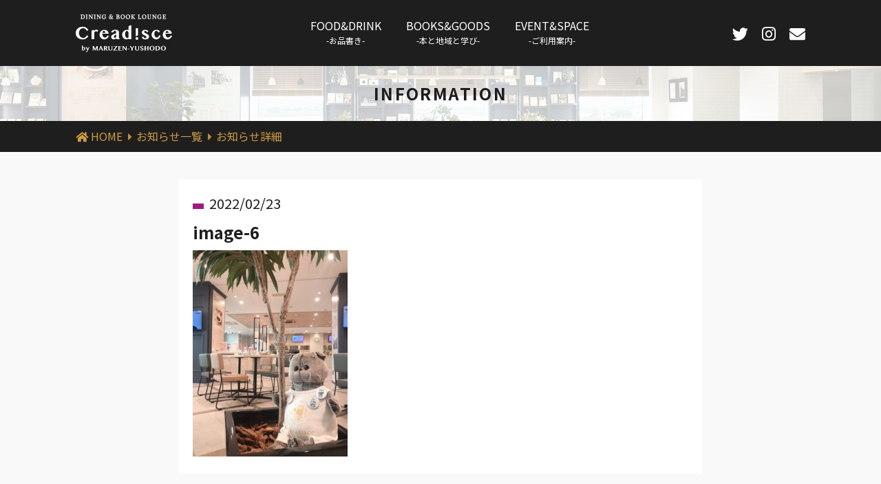

--- FILE ---
content_type: text/html; charset=UTF-8
request_url: https://creadisce.com/2022%E5%B9%B42%E6%9C%8826%E6%97%A5%E5%9C%9F%E3%81%AE%E5%96%B6%E6%A5%AD%E3%81%AB%E3%81%A4%E3%81%84%E3%81%A6%E3%81%8A%E7%9F%A5%E3%82%89%E3%81%9B%E8%87%B4%E3%81%97%E3%81%BE%E3%81%99%F0%9F%A6%89/image-6/
body_size: 8275
content:
<!doctype html>
<html lang="ja">
<head>
<meta charset="utf-8">
<meta http-equiv="X-UA-Compatible" content="IE=edge">
<meta name="viewport" content="width=device-width, initial-scale=1">
<meta name="description" content="Creadisce（クレアディスケ）は、天空橋駅直結の羽田イノベーションシティ内にある複合型コミュニティラウンジです。東京産の新鮮な素材を活かしたオールデイダイニング、本や大田区のグッズを取り扱うショップ、多様な過ごし方が選べるラウンジが一体となった、人と知との出会いをつなぎ、人びとがまなびでつながる空間です。">
<title>Creadisce（クレアディスケ）</title>
<link href="https://creadisce.com/wp-content/themes/creadisce/css/reset.css" rel="stylesheet" type="text/css">
<link href="https://creadisce.com/wp-content/themes/creadisce/css/common.css" rel="stylesheet" type="text/css">
<link href="https://use.fontawesome.com/releases/v5.6.1/css/all.css" rel="stylesheet">

<link href="https://creadisce.com/wp-content/themes/creadisce/css/blog.css" rel="stylesheet" type="text/css">
<link href="https://creadisce.com/wp-content/themes/creadisce/css/contact.css" rel="stylesheet" type="text/css">
<link rel="shortcut icon" href="https://creadisce.com/wp-content/themes/creadisce/img/favicon.ico" title="Favicon"/>
<link rel="apple-touch-icon" href="https://creadisce.com/wp-content/themes/creadisce/img/apple-touch-icon.png">

		<!-- All in One SEO 4.9.3 - aioseo.com -->
	<meta name="robots" content="max-image-preview:large" />
	<meta name="author" content="Tempo"/>
	<link rel="canonical" href="https://creadisce.com/2022%e5%b9%b42%e6%9c%8826%e6%97%a5%e5%9c%9f%e3%81%ae%e5%96%b6%e6%a5%ad%e3%81%ab%e3%81%a4%e3%81%84%e3%81%a6%e3%81%8a%e7%9f%a5%e3%82%89%e3%81%9b%e8%87%b4%e3%81%97%e3%81%be%e3%81%99%f0%9f%a6%89/image-6/" />
	<meta name="generator" content="All in One SEO (AIOSEO) 4.9.3" />
		<meta property="og:locale" content="ja_JP" />
		<meta property="og:site_name" content="Creadisce | ミーティング、アフターコンベンション、パーティー、イベントなど、街の多様なニーズに対応した多目的で複合的な空間をご提供し、この街で生まれる様々な活動をサポートします。" />
		<meta property="og:type" content="article" />
		<meta property="og:title" content="image-6 | Creadisce" />
		<meta property="og:url" content="https://creadisce.com/2022%e5%b9%b42%e6%9c%8826%e6%97%a5%e5%9c%9f%e3%81%ae%e5%96%b6%e6%a5%ad%e3%81%ab%e3%81%a4%e3%81%84%e3%81%a6%e3%81%8a%e7%9f%a5%e3%82%89%e3%81%9b%e8%87%b4%e3%81%97%e3%81%be%e3%81%99%f0%9f%a6%89/image-6/" />
		<meta property="article:published_time" content="2022-02-23T07:39:01+00:00" />
		<meta property="article:modified_time" content="2022-02-23T07:39:01+00:00" />
		<meta name="twitter:card" content="summary" />
		<meta name="twitter:title" content="image-6 | Creadisce" />
		<script type="application/ld+json" class="aioseo-schema">
			{"@context":"https:\/\/schema.org","@graph":[{"@type":"BreadcrumbList","@id":"https:\/\/creadisce.com\/2022%e5%b9%b42%e6%9c%8826%e6%97%a5%e5%9c%9f%e3%81%ae%e5%96%b6%e6%a5%ad%e3%81%ab%e3%81%a4%e3%81%84%e3%81%a6%e3%81%8a%e7%9f%a5%e3%82%89%e3%81%9b%e8%87%b4%e3%81%97%e3%81%be%e3%81%99%f0%9f%a6%89\/image-6\/#breadcrumblist","itemListElement":[{"@type":"ListItem","@id":"https:\/\/creadisce.com#listItem","position":1,"name":"\u30db\u30fc\u30e0","item":"https:\/\/creadisce.com","nextItem":{"@type":"ListItem","@id":"https:\/\/creadisce.com\/2022%e5%b9%b42%e6%9c%8826%e6%97%a5%e5%9c%9f%e3%81%ae%e5%96%b6%e6%a5%ad%e3%81%ab%e3%81%a4%e3%81%84%e3%81%a6%e3%81%8a%e7%9f%a5%e3%82%89%e3%81%9b%e8%87%b4%e3%81%97%e3%81%be%e3%81%99%f0%9f%a6%89\/image-6\/#listItem","name":"image-6"}},{"@type":"ListItem","@id":"https:\/\/creadisce.com\/2022%e5%b9%b42%e6%9c%8826%e6%97%a5%e5%9c%9f%e3%81%ae%e5%96%b6%e6%a5%ad%e3%81%ab%e3%81%a4%e3%81%84%e3%81%a6%e3%81%8a%e7%9f%a5%e3%82%89%e3%81%9b%e8%87%b4%e3%81%97%e3%81%be%e3%81%99%f0%9f%a6%89\/image-6\/#listItem","position":2,"name":"image-6","previousItem":{"@type":"ListItem","@id":"https:\/\/creadisce.com#listItem","name":"\u30db\u30fc\u30e0"}}]},{"@type":"ItemPage","@id":"https:\/\/creadisce.com\/2022%e5%b9%b42%e6%9c%8826%e6%97%a5%e5%9c%9f%e3%81%ae%e5%96%b6%e6%a5%ad%e3%81%ab%e3%81%a4%e3%81%84%e3%81%a6%e3%81%8a%e7%9f%a5%e3%82%89%e3%81%9b%e8%87%b4%e3%81%97%e3%81%be%e3%81%99%f0%9f%a6%89\/image-6\/#itempage","url":"https:\/\/creadisce.com\/2022%e5%b9%b42%e6%9c%8826%e6%97%a5%e5%9c%9f%e3%81%ae%e5%96%b6%e6%a5%ad%e3%81%ab%e3%81%a4%e3%81%84%e3%81%a6%e3%81%8a%e7%9f%a5%e3%82%89%e3%81%9b%e8%87%b4%e3%81%97%e3%81%be%e3%81%99%f0%9f%a6%89\/image-6\/","name":"image-6 | Creadisce","inLanguage":"ja","isPartOf":{"@id":"https:\/\/creadisce.com\/#website"},"breadcrumb":{"@id":"https:\/\/creadisce.com\/2022%e5%b9%b42%e6%9c%8826%e6%97%a5%e5%9c%9f%e3%81%ae%e5%96%b6%e6%a5%ad%e3%81%ab%e3%81%a4%e3%81%84%e3%81%a6%e3%81%8a%e7%9f%a5%e3%82%89%e3%81%9b%e8%87%b4%e3%81%97%e3%81%be%e3%81%99%f0%9f%a6%89\/image-6\/#breadcrumblist"},"author":{"@id":"https:\/\/creadisce.com\/author\/tempo\/#author"},"creator":{"@id":"https:\/\/creadisce.com\/author\/tempo\/#author"},"datePublished":"2022-02-23T16:39:01+09:00","dateModified":"2022-02-23T16:39:01+09:00"},{"@type":"Organization","@id":"https:\/\/creadisce.com\/#organization","name":"Creadisce","description":"\u30df\u30fc\u30c6\u30a3\u30f3\u30b0\u3001\u30a2\u30d5\u30bf\u30fc\u30b3\u30f3\u30d9\u30f3\u30b7\u30e7\u30f3\u3001\u30d1\u30fc\u30c6\u30a3\u30fc\u3001\u30a4\u30d9\u30f3\u30c8\u306a\u3069\u3001\u8857\u306e\u591a\u69d8\u306a\u30cb\u30fc\u30ba\u306b\u5bfe\u5fdc\u3057\u305f\u591a\u76ee\u7684\u3067\u8907\u5408\u7684\u306a\u7a7a\u9593\u3092\u3054\u63d0\u4f9b\u3057\u3001\u3053\u306e\u8857\u3067\u751f\u307e\u308c\u308b\u69d8\u3005\u306a\u6d3b\u52d5\u3092\u30b5\u30dd\u30fc\u30c8\u3057\u307e\u3059\u3002","url":"https:\/\/creadisce.com\/"},{"@type":"Person","@id":"https:\/\/creadisce.com\/author\/tempo\/#author","url":"https:\/\/creadisce.com\/author\/tempo\/","name":"Tempo","image":{"@type":"ImageObject","@id":"https:\/\/creadisce.com\/2022%e5%b9%b42%e6%9c%8826%e6%97%a5%e5%9c%9f%e3%81%ae%e5%96%b6%e6%a5%ad%e3%81%ab%e3%81%a4%e3%81%84%e3%81%a6%e3%81%8a%e7%9f%a5%e3%82%89%e3%81%9b%e8%87%b4%e3%81%97%e3%81%be%e3%81%99%f0%9f%a6%89\/image-6\/#authorImage","url":"https:\/\/secure.gravatar.com\/avatar\/17145f1889b460a2d8fd54510c9444986727741507b91e655dc7dea533d65a87?s=96&d=mm&r=g","width":96,"height":96,"caption":"Tempo"}},{"@type":"WebSite","@id":"https:\/\/creadisce.com\/#website","url":"https:\/\/creadisce.com\/","name":"Creadisce","description":"\u30df\u30fc\u30c6\u30a3\u30f3\u30b0\u3001\u30a2\u30d5\u30bf\u30fc\u30b3\u30f3\u30d9\u30f3\u30b7\u30e7\u30f3\u3001\u30d1\u30fc\u30c6\u30a3\u30fc\u3001\u30a4\u30d9\u30f3\u30c8\u306a\u3069\u3001\u8857\u306e\u591a\u69d8\u306a\u30cb\u30fc\u30ba\u306b\u5bfe\u5fdc\u3057\u305f\u591a\u76ee\u7684\u3067\u8907\u5408\u7684\u306a\u7a7a\u9593\u3092\u3054\u63d0\u4f9b\u3057\u3001\u3053\u306e\u8857\u3067\u751f\u307e\u308c\u308b\u69d8\u3005\u306a\u6d3b\u52d5\u3092\u30b5\u30dd\u30fc\u30c8\u3057\u307e\u3059\u3002","inLanguage":"ja","publisher":{"@id":"https:\/\/creadisce.com\/#organization"}}]}
		</script>
		<!-- All in One SEO -->

<link rel="alternate" type="application/rss+xml" title="Creadisce &raquo; image-6 のコメントのフィード" href="https://creadisce.com/2022%e5%b9%b42%e6%9c%8826%e6%97%a5%e5%9c%9f%e3%81%ae%e5%96%b6%e6%a5%ad%e3%81%ab%e3%81%a4%e3%81%84%e3%81%a6%e3%81%8a%e7%9f%a5%e3%82%89%e3%81%9b%e8%87%b4%e3%81%97%e3%81%be%e3%81%99%f0%9f%a6%89/image-6/feed/" />
<link rel="alternate" title="oEmbed (JSON)" type="application/json+oembed" href="https://creadisce.com/wp-json/oembed/1.0/embed?url=https%3A%2F%2Fcreadisce.com%2F2022%25e5%25b9%25b42%25e6%259c%258826%25e6%2597%25a5%25e5%259c%259f%25e3%2581%25ae%25e5%2596%25b6%25e6%25a5%25ad%25e3%2581%25ab%25e3%2581%25a4%25e3%2581%2584%25e3%2581%25a6%25e3%2581%258a%25e7%259f%25a5%25e3%2582%2589%25e3%2581%259b%25e8%2587%25b4%25e3%2581%2597%25e3%2581%25be%25e3%2581%2599%25f0%259f%25a6%2589%2Fimage-6%2F" />
<link rel="alternate" title="oEmbed (XML)" type="text/xml+oembed" href="https://creadisce.com/wp-json/oembed/1.0/embed?url=https%3A%2F%2Fcreadisce.com%2F2022%25e5%25b9%25b42%25e6%259c%258826%25e6%2597%25a5%25e5%259c%259f%25e3%2581%25ae%25e5%2596%25b6%25e6%25a5%25ad%25e3%2581%25ab%25e3%2581%25a4%25e3%2581%2584%25e3%2581%25a6%25e3%2581%258a%25e7%259f%25a5%25e3%2582%2589%25e3%2581%259b%25e8%2587%25b4%25e3%2581%2597%25e3%2581%25be%25e3%2581%2599%25f0%259f%25a6%2589%2Fimage-6%2F&#038;format=xml" />
<style id='wp-img-auto-sizes-contain-inline-css' type='text/css'>
img:is([sizes=auto i],[sizes^="auto," i]){contain-intrinsic-size:3000px 1500px}
/*# sourceURL=wp-img-auto-sizes-contain-inline-css */
</style>
<style id='wp-emoji-styles-inline-css' type='text/css'>

	img.wp-smiley, img.emoji {
		display: inline !important;
		border: none !important;
		box-shadow: none !important;
		height: 1em !important;
		width: 1em !important;
		margin: 0 0.07em !important;
		vertical-align: -0.1em !important;
		background: none !important;
		padding: 0 !important;
	}
/*# sourceURL=wp-emoji-styles-inline-css */
</style>
<style id='wp-block-library-inline-css' type='text/css'>
:root{--wp-block-synced-color:#7a00df;--wp-block-synced-color--rgb:122,0,223;--wp-bound-block-color:var(--wp-block-synced-color);--wp-editor-canvas-background:#ddd;--wp-admin-theme-color:#007cba;--wp-admin-theme-color--rgb:0,124,186;--wp-admin-theme-color-darker-10:#006ba1;--wp-admin-theme-color-darker-10--rgb:0,107,160.5;--wp-admin-theme-color-darker-20:#005a87;--wp-admin-theme-color-darker-20--rgb:0,90,135;--wp-admin-border-width-focus:2px}@media (min-resolution:192dpi){:root{--wp-admin-border-width-focus:1.5px}}.wp-element-button{cursor:pointer}:root .has-very-light-gray-background-color{background-color:#eee}:root .has-very-dark-gray-background-color{background-color:#313131}:root .has-very-light-gray-color{color:#eee}:root .has-very-dark-gray-color{color:#313131}:root .has-vivid-green-cyan-to-vivid-cyan-blue-gradient-background{background:linear-gradient(135deg,#00d084,#0693e3)}:root .has-purple-crush-gradient-background{background:linear-gradient(135deg,#34e2e4,#4721fb 50%,#ab1dfe)}:root .has-hazy-dawn-gradient-background{background:linear-gradient(135deg,#faaca8,#dad0ec)}:root .has-subdued-olive-gradient-background{background:linear-gradient(135deg,#fafae1,#67a671)}:root .has-atomic-cream-gradient-background{background:linear-gradient(135deg,#fdd79a,#004a59)}:root .has-nightshade-gradient-background{background:linear-gradient(135deg,#330968,#31cdcf)}:root .has-midnight-gradient-background{background:linear-gradient(135deg,#020381,#2874fc)}:root{--wp--preset--font-size--normal:16px;--wp--preset--font-size--huge:42px}.has-regular-font-size{font-size:1em}.has-larger-font-size{font-size:2.625em}.has-normal-font-size{font-size:var(--wp--preset--font-size--normal)}.has-huge-font-size{font-size:var(--wp--preset--font-size--huge)}.has-text-align-center{text-align:center}.has-text-align-left{text-align:left}.has-text-align-right{text-align:right}.has-fit-text{white-space:nowrap!important}#end-resizable-editor-section{display:none}.aligncenter{clear:both}.items-justified-left{justify-content:flex-start}.items-justified-center{justify-content:center}.items-justified-right{justify-content:flex-end}.items-justified-space-between{justify-content:space-between}.screen-reader-text{border:0;clip-path:inset(50%);height:1px;margin:-1px;overflow:hidden;padding:0;position:absolute;width:1px;word-wrap:normal!important}.screen-reader-text:focus{background-color:#ddd;clip-path:none;color:#444;display:block;font-size:1em;height:auto;left:5px;line-height:normal;padding:15px 23px 14px;text-decoration:none;top:5px;width:auto;z-index:100000}html :where(.has-border-color){border-style:solid}html :where([style*=border-top-color]){border-top-style:solid}html :where([style*=border-right-color]){border-right-style:solid}html :where([style*=border-bottom-color]){border-bottom-style:solid}html :where([style*=border-left-color]){border-left-style:solid}html :where([style*=border-width]){border-style:solid}html :where([style*=border-top-width]){border-top-style:solid}html :where([style*=border-right-width]){border-right-style:solid}html :where([style*=border-bottom-width]){border-bottom-style:solid}html :where([style*=border-left-width]){border-left-style:solid}html :where(img[class*=wp-image-]){height:auto;max-width:100%}:where(figure){margin:0 0 1em}html :where(.is-position-sticky){--wp-admin--admin-bar--position-offset:var(--wp-admin--admin-bar--height,0px)}@media screen and (max-width:600px){html :where(.is-position-sticky){--wp-admin--admin-bar--position-offset:0px}}

/*# sourceURL=wp-block-library-inline-css */
</style><style id='global-styles-inline-css' type='text/css'>
:root{--wp--preset--aspect-ratio--square: 1;--wp--preset--aspect-ratio--4-3: 4/3;--wp--preset--aspect-ratio--3-4: 3/4;--wp--preset--aspect-ratio--3-2: 3/2;--wp--preset--aspect-ratio--2-3: 2/3;--wp--preset--aspect-ratio--16-9: 16/9;--wp--preset--aspect-ratio--9-16: 9/16;--wp--preset--color--black: #000000;--wp--preset--color--cyan-bluish-gray: #abb8c3;--wp--preset--color--white: #ffffff;--wp--preset--color--pale-pink: #f78da7;--wp--preset--color--vivid-red: #cf2e2e;--wp--preset--color--luminous-vivid-orange: #ff6900;--wp--preset--color--luminous-vivid-amber: #fcb900;--wp--preset--color--light-green-cyan: #7bdcb5;--wp--preset--color--vivid-green-cyan: #00d084;--wp--preset--color--pale-cyan-blue: #8ed1fc;--wp--preset--color--vivid-cyan-blue: #0693e3;--wp--preset--color--vivid-purple: #9b51e0;--wp--preset--gradient--vivid-cyan-blue-to-vivid-purple: linear-gradient(135deg,rgb(6,147,227) 0%,rgb(155,81,224) 100%);--wp--preset--gradient--light-green-cyan-to-vivid-green-cyan: linear-gradient(135deg,rgb(122,220,180) 0%,rgb(0,208,130) 100%);--wp--preset--gradient--luminous-vivid-amber-to-luminous-vivid-orange: linear-gradient(135deg,rgb(252,185,0) 0%,rgb(255,105,0) 100%);--wp--preset--gradient--luminous-vivid-orange-to-vivid-red: linear-gradient(135deg,rgb(255,105,0) 0%,rgb(207,46,46) 100%);--wp--preset--gradient--very-light-gray-to-cyan-bluish-gray: linear-gradient(135deg,rgb(238,238,238) 0%,rgb(169,184,195) 100%);--wp--preset--gradient--cool-to-warm-spectrum: linear-gradient(135deg,rgb(74,234,220) 0%,rgb(151,120,209) 20%,rgb(207,42,186) 40%,rgb(238,44,130) 60%,rgb(251,105,98) 80%,rgb(254,248,76) 100%);--wp--preset--gradient--blush-light-purple: linear-gradient(135deg,rgb(255,206,236) 0%,rgb(152,150,240) 100%);--wp--preset--gradient--blush-bordeaux: linear-gradient(135deg,rgb(254,205,165) 0%,rgb(254,45,45) 50%,rgb(107,0,62) 100%);--wp--preset--gradient--luminous-dusk: linear-gradient(135deg,rgb(255,203,112) 0%,rgb(199,81,192) 50%,rgb(65,88,208) 100%);--wp--preset--gradient--pale-ocean: linear-gradient(135deg,rgb(255,245,203) 0%,rgb(182,227,212) 50%,rgb(51,167,181) 100%);--wp--preset--gradient--electric-grass: linear-gradient(135deg,rgb(202,248,128) 0%,rgb(113,206,126) 100%);--wp--preset--gradient--midnight: linear-gradient(135deg,rgb(2,3,129) 0%,rgb(40,116,252) 100%);--wp--preset--font-size--small: 13px;--wp--preset--font-size--medium: 20px;--wp--preset--font-size--large: 36px;--wp--preset--font-size--x-large: 42px;--wp--preset--spacing--20: 0.44rem;--wp--preset--spacing--30: 0.67rem;--wp--preset--spacing--40: 1rem;--wp--preset--spacing--50: 1.5rem;--wp--preset--spacing--60: 2.25rem;--wp--preset--spacing--70: 3.38rem;--wp--preset--spacing--80: 5.06rem;--wp--preset--shadow--natural: 6px 6px 9px rgba(0, 0, 0, 0.2);--wp--preset--shadow--deep: 12px 12px 50px rgba(0, 0, 0, 0.4);--wp--preset--shadow--sharp: 6px 6px 0px rgba(0, 0, 0, 0.2);--wp--preset--shadow--outlined: 6px 6px 0px -3px rgb(255, 255, 255), 6px 6px rgb(0, 0, 0);--wp--preset--shadow--crisp: 6px 6px 0px rgb(0, 0, 0);}:where(.is-layout-flex){gap: 0.5em;}:where(.is-layout-grid){gap: 0.5em;}body .is-layout-flex{display: flex;}.is-layout-flex{flex-wrap: wrap;align-items: center;}.is-layout-flex > :is(*, div){margin: 0;}body .is-layout-grid{display: grid;}.is-layout-grid > :is(*, div){margin: 0;}:where(.wp-block-columns.is-layout-flex){gap: 2em;}:where(.wp-block-columns.is-layout-grid){gap: 2em;}:where(.wp-block-post-template.is-layout-flex){gap: 1.25em;}:where(.wp-block-post-template.is-layout-grid){gap: 1.25em;}.has-black-color{color: var(--wp--preset--color--black) !important;}.has-cyan-bluish-gray-color{color: var(--wp--preset--color--cyan-bluish-gray) !important;}.has-white-color{color: var(--wp--preset--color--white) !important;}.has-pale-pink-color{color: var(--wp--preset--color--pale-pink) !important;}.has-vivid-red-color{color: var(--wp--preset--color--vivid-red) !important;}.has-luminous-vivid-orange-color{color: var(--wp--preset--color--luminous-vivid-orange) !important;}.has-luminous-vivid-amber-color{color: var(--wp--preset--color--luminous-vivid-amber) !important;}.has-light-green-cyan-color{color: var(--wp--preset--color--light-green-cyan) !important;}.has-vivid-green-cyan-color{color: var(--wp--preset--color--vivid-green-cyan) !important;}.has-pale-cyan-blue-color{color: var(--wp--preset--color--pale-cyan-blue) !important;}.has-vivid-cyan-blue-color{color: var(--wp--preset--color--vivid-cyan-blue) !important;}.has-vivid-purple-color{color: var(--wp--preset--color--vivid-purple) !important;}.has-black-background-color{background-color: var(--wp--preset--color--black) !important;}.has-cyan-bluish-gray-background-color{background-color: var(--wp--preset--color--cyan-bluish-gray) !important;}.has-white-background-color{background-color: var(--wp--preset--color--white) !important;}.has-pale-pink-background-color{background-color: var(--wp--preset--color--pale-pink) !important;}.has-vivid-red-background-color{background-color: var(--wp--preset--color--vivid-red) !important;}.has-luminous-vivid-orange-background-color{background-color: var(--wp--preset--color--luminous-vivid-orange) !important;}.has-luminous-vivid-amber-background-color{background-color: var(--wp--preset--color--luminous-vivid-amber) !important;}.has-light-green-cyan-background-color{background-color: var(--wp--preset--color--light-green-cyan) !important;}.has-vivid-green-cyan-background-color{background-color: var(--wp--preset--color--vivid-green-cyan) !important;}.has-pale-cyan-blue-background-color{background-color: var(--wp--preset--color--pale-cyan-blue) !important;}.has-vivid-cyan-blue-background-color{background-color: var(--wp--preset--color--vivid-cyan-blue) !important;}.has-vivid-purple-background-color{background-color: var(--wp--preset--color--vivid-purple) !important;}.has-black-border-color{border-color: var(--wp--preset--color--black) !important;}.has-cyan-bluish-gray-border-color{border-color: var(--wp--preset--color--cyan-bluish-gray) !important;}.has-white-border-color{border-color: var(--wp--preset--color--white) !important;}.has-pale-pink-border-color{border-color: var(--wp--preset--color--pale-pink) !important;}.has-vivid-red-border-color{border-color: var(--wp--preset--color--vivid-red) !important;}.has-luminous-vivid-orange-border-color{border-color: var(--wp--preset--color--luminous-vivid-orange) !important;}.has-luminous-vivid-amber-border-color{border-color: var(--wp--preset--color--luminous-vivid-amber) !important;}.has-light-green-cyan-border-color{border-color: var(--wp--preset--color--light-green-cyan) !important;}.has-vivid-green-cyan-border-color{border-color: var(--wp--preset--color--vivid-green-cyan) !important;}.has-pale-cyan-blue-border-color{border-color: var(--wp--preset--color--pale-cyan-blue) !important;}.has-vivid-cyan-blue-border-color{border-color: var(--wp--preset--color--vivid-cyan-blue) !important;}.has-vivid-purple-border-color{border-color: var(--wp--preset--color--vivid-purple) !important;}.has-vivid-cyan-blue-to-vivid-purple-gradient-background{background: var(--wp--preset--gradient--vivid-cyan-blue-to-vivid-purple) !important;}.has-light-green-cyan-to-vivid-green-cyan-gradient-background{background: var(--wp--preset--gradient--light-green-cyan-to-vivid-green-cyan) !important;}.has-luminous-vivid-amber-to-luminous-vivid-orange-gradient-background{background: var(--wp--preset--gradient--luminous-vivid-amber-to-luminous-vivid-orange) !important;}.has-luminous-vivid-orange-to-vivid-red-gradient-background{background: var(--wp--preset--gradient--luminous-vivid-orange-to-vivid-red) !important;}.has-very-light-gray-to-cyan-bluish-gray-gradient-background{background: var(--wp--preset--gradient--very-light-gray-to-cyan-bluish-gray) !important;}.has-cool-to-warm-spectrum-gradient-background{background: var(--wp--preset--gradient--cool-to-warm-spectrum) !important;}.has-blush-light-purple-gradient-background{background: var(--wp--preset--gradient--blush-light-purple) !important;}.has-blush-bordeaux-gradient-background{background: var(--wp--preset--gradient--blush-bordeaux) !important;}.has-luminous-dusk-gradient-background{background: var(--wp--preset--gradient--luminous-dusk) !important;}.has-pale-ocean-gradient-background{background: var(--wp--preset--gradient--pale-ocean) !important;}.has-electric-grass-gradient-background{background: var(--wp--preset--gradient--electric-grass) !important;}.has-midnight-gradient-background{background: var(--wp--preset--gradient--midnight) !important;}.has-small-font-size{font-size: var(--wp--preset--font-size--small) !important;}.has-medium-font-size{font-size: var(--wp--preset--font-size--medium) !important;}.has-large-font-size{font-size: var(--wp--preset--font-size--large) !important;}.has-x-large-font-size{font-size: var(--wp--preset--font-size--x-large) !important;}
/*# sourceURL=global-styles-inline-css */
</style>

<style id='classic-theme-styles-inline-css' type='text/css'>
/*! This file is auto-generated */
.wp-block-button__link{color:#fff;background-color:#32373c;border-radius:9999px;box-shadow:none;text-decoration:none;padding:calc(.667em + 2px) calc(1.333em + 2px);font-size:1.125em}.wp-block-file__button{background:#32373c;color:#fff;text-decoration:none}
/*# sourceURL=/wp-includes/css/classic-themes.min.css */
</style>
<link rel="https://api.w.org/" href="https://creadisce.com/wp-json/" /><link rel="alternate" title="JSON" type="application/json" href="https://creadisce.com/wp-json/wp/v2/media/1262" /><link rel="EditURI" type="application/rsd+xml" title="RSD" href="https://creadisce.com/xmlrpc.php?rsd" />
<meta name="generator" content="WordPress 6.9" />
<link rel='shortlink' href='https://creadisce.com/?p=1262' />

<!-- Global site tag (gtag.js) - Google Analytics -->
<script async src="https://www.googletagmanager.com/gtag/js?id=UA-174935069-1"></script>
<script>
  window.dataLayer = window.dataLayer || [];
  function gtag(){dataLayer.push(arguments);}
  gtag('js', new Date());

  gtag('config', 'UA-174935069-1');
  gtag('config', 'G-GC5LY0EHER');
</script> 
</head>

<body>
	<div class="wrapper">
	<header class="header">
		<div class="inner">
			<a href="/" class="logo"><img src="https://creadisce.com/wp-content/themes/creadisce/img/logo_header.svg" alt="Creadisce"></a>
			<nav class="pc-nav">
				<ul>
					<li class="nav-menu"><a href="/food.html">FOOD&amp;DRINK<br><span class="menu_jp">-お品書き-</span></a></li>
					<li class="nav-menu"><a href="/item.html">BOOKS&amp;GOODS<br><span class="menu_jp">-本と地域と学び-</span></a></li>
					<li class="nav-menu"><a href="/space.html">EVENT&amp;SPACE<br><span class="menu_jp">-ご利用案内-</span></a></li>
				</ul>
			</nav>
			<aside class="nav-aside">
				<ul>
					<li class="aside_btn"><a href="https://twitter.com/creadisce" target="_blank"><i class="fab fa-twitter"></i></a></li>
					<li class="aside_btn"><a href="https://www.instagram.com/creadisce/" target="_blank"><i class="fab fa-instagram"></i></a></li>
					<li class="aside_btn"><a href="mailform.html"><i class="fas fa-envelope"></i></a></li>
				</ul>
			</aside>
			<div class="nav-drawer">
				<input id="nav-input" type="checkbox" class="nav-unshown">
				<label id="nav-open" for="nav-input"><span></span></label>
				<label class="nav-unshown" id="nav-close" for="nav-input"></label>
				<div class="nav-content">
					<ul class="drawer-menu-box">
						<h2 class="drawer-title">MENU</h2>
						<li><a href="food.html"  class="drawer-menu">FOOD&amp;DRINK</a></li>
						<li><a href="item.html"  class="drawer-menu">BOOKS&amp;GOODS</a></li>
						<li><a href="space.html"  class="drawer-menu">EVENT&amp;SPACE</a></li>
						<li><a href="https://twitter.com/creadisce"  class="drawer-menu" target="_blank">Twitter</a></li>
						<li><a href="https://www.instagram.com/creadisce/"  class="drawer-menu" target="_blank">Instagram</a></li>
						<li><a href="mailform.html"  class="drawer-menu drawer-contact">お問い合わせ</a></li>
					</ul>
					<p class="copyright">MARUZEN-YUSHODOU Co., Ltd 2020</p>
				</div>
			</div>
		</div>
	</header>
	

	<main>
	
		<div class="img_main_info">
			<h1 class="el-main">INFORMATION</h1>
		</div> 
		<section class="breadcrumb">
			<div class="inner">
				<ul>
					<li><a href="/">HOME</a></li>
					<li><a href="/list.html">お知らせ一覧</a></li>
					<li><a href="">お知らせ詳細</a></li>
				</ul>
			</div>
		</section>
		
		<div class="inner">
			<article class="info-detail">
			
												  <p class="info-date"><span class="category_tag category1"></span>2022/02/23</p>
						
				<h2 class="info-title">image-6</h2>
				<p class="attachment"><a href='https://creadisce.com/wp-content/uploads/image-6.png'><img fetchpriority="high" decoding="async" width="225" height="300" src="https://creadisce.com/wp-content/uploads/image-6-225x300.png" class="attachment-medium size-medium" alt="" /></a></p>
			</article>
			
			
		</div> 

	</main>

	<footer class="footer">
		<div class="inner">
			<section class="ft_menu">
				<a href="https://yushodo.maruzen.co.jp/corp/" class="ft_link" target="_blank">運営会社について</a>
				<a href="https://yushodo.maruzen.co.jp/privacy/" class="ft_link" target="_blank">個人情報保護方針</a>
			</section>
			<p class="copyright">© MARUZEN-YUSHODO Co., Ltd. All Rights Reserved.</p>
		</div>
	</footer>
	</div>
	<!-- pagetop  -->
 <div class="page-top"><a href="#"></a></div>
 <!-- /pagetop -->
<script src="https://ajax.googleapis.com/ajax/libs/jquery/1.12.4/jquery.min.js"></script>
<script>
	var searchItem = '.search_item';  
	var listItem = '.list_item';  
	var hideClass = 'is-hide';   
	var activeClass = 'is-active';  

	$(function() {
			$(searchItem).on('click', function() {
					$(searchItem).removeClass(activeClass);
					var group = $(this).addClass(activeClass).data('group');
					search_filter(group);
			});
	});

	function search_filter(group) {
			$(listItem).removeClass(hideClass);
			if(group === '') {
					return;
			}
			
			for (var i = 0; i < $(listItem).length; i++) {
					var itemData = $(listItem).eq(i).data('group');
					if(itemData !== group) {
							$(listItem).eq(i).addClass(hideClass);
					}
			}
	}
</script>
<script>
	$(function() {
				var pageTop = $('.page-top');
				pageTop.hide();
				$(window).scroll(function () {
						if ($(this).scrollTop() > 200) {
								pageTop.fadeIn();
						} else {
								pageTop.fadeOut();
						}
				});
				pageTop.click(function () {
						$('body, html').animate({scrollTop:0}, 500, 'swing');
						return false;
				});
		});
</script>
<script type="speculationrules">
{"prefetch":[{"source":"document","where":{"and":[{"href_matches":"/*"},{"not":{"href_matches":["/wp-*.php","/wp-admin/*","/wp-content/uploads/*","/wp-content/*","/wp-content/plugins/*","/wp-content/themes/creadisce/*","/*\\?(.+)"]}},{"not":{"selector_matches":"a[rel~=\"nofollow\"]"}},{"not":{"selector_matches":".no-prefetch, .no-prefetch a"}}]},"eagerness":"conservative"}]}
</script>
<script id="wp-emoji-settings" type="application/json">
{"baseUrl":"https://s.w.org/images/core/emoji/17.0.2/72x72/","ext":".png","svgUrl":"https://s.w.org/images/core/emoji/17.0.2/svg/","svgExt":".svg","source":{"concatemoji":"https://creadisce.com/wp-includes/js/wp-emoji-release.min.js?ver=6.9"}}
</script>
<script type="module">
/* <![CDATA[ */
/*! This file is auto-generated */
const a=JSON.parse(document.getElementById("wp-emoji-settings").textContent),o=(window._wpemojiSettings=a,"wpEmojiSettingsSupports"),s=["flag","emoji"];function i(e){try{var t={supportTests:e,timestamp:(new Date).valueOf()};sessionStorage.setItem(o,JSON.stringify(t))}catch(e){}}function c(e,t,n){e.clearRect(0,0,e.canvas.width,e.canvas.height),e.fillText(t,0,0);t=new Uint32Array(e.getImageData(0,0,e.canvas.width,e.canvas.height).data);e.clearRect(0,0,e.canvas.width,e.canvas.height),e.fillText(n,0,0);const a=new Uint32Array(e.getImageData(0,0,e.canvas.width,e.canvas.height).data);return t.every((e,t)=>e===a[t])}function p(e,t){e.clearRect(0,0,e.canvas.width,e.canvas.height),e.fillText(t,0,0);var n=e.getImageData(16,16,1,1);for(let e=0;e<n.data.length;e++)if(0!==n.data[e])return!1;return!0}function u(e,t,n,a){switch(t){case"flag":return n(e,"\ud83c\udff3\ufe0f\u200d\u26a7\ufe0f","\ud83c\udff3\ufe0f\u200b\u26a7\ufe0f")?!1:!n(e,"\ud83c\udde8\ud83c\uddf6","\ud83c\udde8\u200b\ud83c\uddf6")&&!n(e,"\ud83c\udff4\udb40\udc67\udb40\udc62\udb40\udc65\udb40\udc6e\udb40\udc67\udb40\udc7f","\ud83c\udff4\u200b\udb40\udc67\u200b\udb40\udc62\u200b\udb40\udc65\u200b\udb40\udc6e\u200b\udb40\udc67\u200b\udb40\udc7f");case"emoji":return!a(e,"\ud83e\u1fac8")}return!1}function f(e,t,n,a){let r;const o=(r="undefined"!=typeof WorkerGlobalScope&&self instanceof WorkerGlobalScope?new OffscreenCanvas(300,150):document.createElement("canvas")).getContext("2d",{willReadFrequently:!0}),s=(o.textBaseline="top",o.font="600 32px Arial",{});return e.forEach(e=>{s[e]=t(o,e,n,a)}),s}function r(e){var t=document.createElement("script");t.src=e,t.defer=!0,document.head.appendChild(t)}a.supports={everything:!0,everythingExceptFlag:!0},new Promise(t=>{let n=function(){try{var e=JSON.parse(sessionStorage.getItem(o));if("object"==typeof e&&"number"==typeof e.timestamp&&(new Date).valueOf()<e.timestamp+604800&&"object"==typeof e.supportTests)return e.supportTests}catch(e){}return null}();if(!n){if("undefined"!=typeof Worker&&"undefined"!=typeof OffscreenCanvas&&"undefined"!=typeof URL&&URL.createObjectURL&&"undefined"!=typeof Blob)try{var e="postMessage("+f.toString()+"("+[JSON.stringify(s),u.toString(),c.toString(),p.toString()].join(",")+"));",a=new Blob([e],{type:"text/javascript"});const r=new Worker(URL.createObjectURL(a),{name:"wpTestEmojiSupports"});return void(r.onmessage=e=>{i(n=e.data),r.terminate(),t(n)})}catch(e){}i(n=f(s,u,c,p))}t(n)}).then(e=>{for(const n in e)a.supports[n]=e[n],a.supports.everything=a.supports.everything&&a.supports[n],"flag"!==n&&(a.supports.everythingExceptFlag=a.supports.everythingExceptFlag&&a.supports[n]);var t;a.supports.everythingExceptFlag=a.supports.everythingExceptFlag&&!a.supports.flag,a.supports.everything||((t=a.source||{}).concatemoji?r(t.concatemoji):t.wpemoji&&t.twemoji&&(r(t.twemoji),r(t.wpemoji)))});
//# sourceURL=https://creadisce.com/wp-includes/js/wp-emoji-loader.min.js
/* ]]> */
</script>
</body>
</html>



--- FILE ---
content_type: text/css
request_url: https://creadisce.com/wp-content/themes/creadisce/css/common.css
body_size: 2060
content:
@charset "utf-8";

@import url('https://fonts.googleapis.com/css2?family=Noto+Sans+JP:wght@400;700&display=swap');

html {
	font-size: 62.5%;
}

body {
	font-family: 'Noto Sans JP', sans-serif;
	color: #1E1E1E;
	font-weight: 400;
	line-height: 1.5;
	font-size: 1.6rem;
	background: #F9F9F9;
	overflow-x: hidden;/*for IE*/
}

a img:hover {
	opacity: 0.8;
	transition: 0.5s;
}

a:hover {
	transition: 0.5s;
}

.wrapper {
  display: flex;
  flex-direction: column;
  min-height: 100vh;
}


.inner {
	max-width: 1080px;
	display: block;
	margin: 0 auto;
	padding: 0 1rem;
}

.inner img{
  height: auto;
}

.basic-title {
	font-size: 2.2rem;
	position: relative;
	padding: 0.4rem 0rem;
	margin: 0rem 0 1.2rem;
	border-bottom: 2px solid #1e1e1e;
}


@media only screen and (max-width:767px){
	.basic-title {
		font-size: 1.8rem;
	}
}

/*----------------------------------
header
----------------------------------*/

.header {
	background: #1e1e1e;
	color: #fff;
	padding: 2rem 0;
	max-height: 96px;
}

.header .inner {
	display: flex;
	justify-content:space-between;
	align-items: center;
}

.logo {
	display: block;
	max-width: 140px;
	line-height: 1;
}

.logo img {
	width: 100%;
}

.nav-menu {
	display: inline-block;
	margin: 0rem 1.6rem;
	line-height: 1.3;
	white-space: nowrap;
	text-align: center;
}

.nav-menu::after {
	display: inline-block;
	padding: 1.2rem;
}

.menu_jp {
	font-size: 1.2rem;
}

.aside_btn {
	display: inline-block;
	padding: 0 0.8rem;
	font-size: 2.3rem;
}

.nav-aside .aside_btn:last-child {
	padding-right: 0;
}

.nav-menu a,
.aside_btn a {
	color: #fff;
}

.nav-menu a:hover,
.aside_btn a:hover {
	color: #C28C31;
}

.current-menu a {
	color: #C28C31;
}

.el-main {
	position: absolute;
	top: 50%;
	left: 50%;
	transform: translate(-50%, -50%);
	-webkit-transform: translate(-50%, -50%);
	-ms-transform: translate(-50%, -50%);
	width: 20%;
}


@media only screen and (max-width:767px){
	.header {
		background: #1e1e1e;
		color: #fff;
		padding: 1.2rem 0;
	}
	.logo {
		margin: 0 auto;
		max-width: 120px;
	}
	
	.pc-nav,.nav-aside {
		display: none;
	}
	
	.header .inner:before{
		content:"";
		display: block;
		width:30px;
	}
}

/*----------------------------------
Breadcrumb
----------------------------------*/
.breadcrumb {
	background: #1e1e1e;
	padding: 1rem 0;
	margin-bottom: 4rem;
	display: block;
}

.breadcrumb li {
  display: inline-block;
	font-size: 1.6rem;
}

.breadcrumb li:first-child a:before {
  font-family: "Font Awesome 5 Free";
  content: '\f015';
	font-weight: 900;
	padding-right: 0.4rem;
}

.breadcrumb li:after {
  font-family: "Font Awesome 5 Free";
  content: '\f0da';
	font-weight: 900;
  padding: 0 0.2rem 0 0.8rem;
  color: #C28C31;
}

.breadcrumb li:last-child:after {
  content: '';
}

.breadcrumb li a {
  text-decoration: none;
  color: #CF9B43;
}

.breadcrumb li a:hover {
	color: #D6A95F;
}

@media only screen and (max-width:767px){
	.breadcrumb {
		margin-bottom: 2rem;
		padding: 0.8rem 0;
	}
	
	.breadcrumb li {
		display: inline-block;
		font-size: 1.2rem;
	}
}

/*----------------------------------
drawer
----------------------------------*/
.nav-drawer {
  position: relative;
	display: none;
}

.nav-unshown {
  display:none;
}

#nav-open {
  display: inline-block;
  width: 30px;
  height: 22px;
  vertical-align: middle;
}

#nav-open span, #nav-open span:before, #nav-open span:after {
  position: absolute;
  height: 2px;
  width: 25px;
  border-radius: 2px;
  background: #fff;
  display: block;
  content: '';
  cursor: pointer;
}
#nav-open span:before {
  bottom: -8px;
}
#nav-open span:after {
  bottom: -16px;
}

#nav-close {
  display: none;
  position: fixed;
  z-index: 99;
  top: 0;
  left: 0;
  width: 100%;
  height: 100%;
  background: black;
  opacity: 0;
  transition: .3s ease-in-out;
}

.nav-content {
  overflow: auto;
  position: fixed;
  top: 0;
  left: 0;
  z-index: 9999;
  width: 85%;
  max-width: 330px;
  height: 100%;
  background: #f3f3f3;
  transition: .3s ease-in-out;
  -webkit-transform: translateX(-105%);
  transform: translateX(-105%);
}

#nav-input:checked ~ #nav-close {
  display: block;
  opacity: .5;
}

#nav-input:checked ~ .nav-content {
  -webkit-transform: translateX(0%);
  transform: translateX(0%);
  box-shadow: 6px 0 25px rgba(0,0,0,.15);
}

.drawer-menu {
	display: block;
	color: #1e1e1e;
	text-align: center;
	padding: 1rem 0;
	border-bottom: 1px solid #1e1e1e;
}

.drawer-title {
	color: #C28C31;
	font-weight: 700;
	text-align: center;
	padding: 1rem 0;
	border-bottom: 1px solid #1e1e1e;
}

.drawer-contact {
	background: #1e1e1e;
	color: #fff;
}

@media only screen and (max-width:767px){
	.nav-drawer {
		display:block;
	}
	.nav-drawer .copyright {
		position: absolute;
		bottom: 8px;
		color: #1e1e1e;
		width: 100%;
		text-align: center;
	}
}

/*----------------------------------
news
----------------------------------*/
.news {
	display: flex;
	justify-content:space-between;
	flex-wrap: wrap;
	width: 100%;
}

.news_lower {
	margin: 8rem 0 4rem;
}

.news:after{
  content:"";
  display: block;
  width:calc(100%/3 - 12px);
}

.card{
  width: calc(100%/3 - 12px);
  height: auto;
	display: block;
	margin: 0 0 2rem;
}

.card_imgframe{
  width: 100%;
  height: auto;
  padding-top: 56.25%;
  background-size: cover;
  box-sizing: border-box;
	overflow: hidden;
	position: relative;
}

.card_imgframe img {
	width: 100%;
	height: auto;
	position: absolute;
	top: 50%;
	left: 50%;
	transform: translate(-50%, -50%);
	-webkit-transform: translate(-50%, -50%);
	-ms-transform: translate(-50%, -50%);
	z-index: 0;
}

.card_textbox{
  width: 100%;
  height: auto;
  padding: 1rem;
  background: #ffffff;
  box-sizing: border-box;
}

.card_textbox > * + *{
  margin-top: 1rem;
}

.card_title{
  font-size: 1.6rem;
  font-weight: 700;
  line-height: 125%;
	color: #1e1e1e;
}

.card_date{
  font-size: 1.4rem;
  line-height: 150%;
	color: #1e1e1e;
}

.card_date::before {
  display: inline-block;
	font-family: "Font Awesome 5 Free";
  content: '\f017';
  font-weight: 900;
	padding-right: 0.4rem;
}

.card_tag {
	font-size: 1.4rem;
	padding: 0.4rem 0.8rem;
	color: #fff;
	position: absolute;
	top: 4px;
	left: 4px;
	z-index: 5;
}

/*投稿カテゴリ*/

.category1 {
	background: rgba(161,26,127,0.8);/*ダイニング*/
}
.category2 {
	background: rgba(55,185,183,0.8);/*ショップ*/
}
.category3 {
	background: rgba(48,119,194,0.8);/*ラウンジ*/
}
.category4 {
	background: rgba(104,93,207,0.8);/*イベント*/
}
.category5 {
	background: rgba(194,140,49,0.8);/*お知らせ*/
}

.more-info {
	display: block;
	margin: 0 auto 4rem;
	max-width: 220px;
	text-align: center;
}

.more-info a {
	display: block;
	border: 2px solid #707070;
	padding: 1rem 3rem;
	margin: 1rem auto 0;
	color: #1e1e1e;
	background: #fff;
}

.more-info a:hover {
	color: #C28C31;
	border: 2px solid #C28C31;
}

@media only screen and (max-width:767px){
	.news:after{
		width:0%;
	}
	
	.news_lower {
		margin: 6rem 0 4rem;
	}

	.card{
		width: calc(100%/2 - 8px);
		height: auto;
		display: block;
		margin: 0 0 1.6rem;
	}
}

@media only screen and (max-width:414px){
	.card{
		width: 100%;
		margin: 0 0 1.6rem;
	}
}

/*----------------------------------
footer
----------------------------------*/
.footer {
	background: #1e1e1e;
	color: #fff;
	padding: 2rem 0;
	margin-top: auto;
}

.footer .inner {
	display: flex;
	justify-content:center;
	align-items: center;
	flex-wrap: wrap;
}

.ft_menu {
	width: 100%;
	display: flex;
	justify-content: center;
}

.ft_link {
	color: #fff;
	font-size: 1.2rem;
	display: inline-block;
	padding: 0 0rem 0.4rem;
	text-align: center;
}

.ft_menu .ft_link::after {
	display: inline-block;
	content: "|";
	padding: 0 0.8rem;
}

.ft_menu .ft_link:last-child::after {
	display: inline-block;
	content: "";
	padding: 0rem;
}

.copyright {
	font-size: 1.2rem;
}

/*----------------------------------------------------
	pagetop
----------------------------------------------------*/

.page-top{
  width: 40px;
  height: 40px;
  position: fixed;
  right: 2rem;
  bottom: 2rem;
  background:#1e1e1e;
  opacity: 0.7;
  border-radius: 50%;
	font-size: 2rem;
}
.page-top a{
  position: relative;
  display: block;
  width: 40px;
  height: 40px;
  text-decoration: none;
}

.page-top a::before{
  font-family: "Font Awesome 5 Free";
  content: '\f106';
  font-weight: 900;
  color: #fff;
  position: absolute;
  top: 50%;
  left: 50%;
  -webkit-transform : translate(-50%,-50%);
  transform : translate(-50%,-50%);
  margin: auto;
  text-align: center;
}





--- FILE ---
content_type: text/css
request_url: https://creadisce.com/wp-content/themes/creadisce/css/contact.css
body_size: 839
content:
@charset "utf-8";
.img_main_contact {
	position: relative;
	padding: 4rem 0;
	background:linear-gradient(rgba(255,255,255,0.75),rgba(255,255,255,0.75)), url("../img/article_main.jpg") no-repeat center;
  background-size: cover;
}
.el-main {
	font-size: 2.4rem;
	letter-spacing: 0.1em;
	white-space: nowrap;
	text-align: center;
	width: 100%;
}

.contact {
	max-width: 760px;
	margin: 0 auto 4rem;
	background: #fff;
	padding: 4rem;
}

.form-item {
  border-top: 1px solid #ddd;
  padding: 2.4rem 0;
  width: 100%;
  display: flex;
  align-items: center;
}

.form-item:nth-child(5) {
  border-bottom: 1px solid #ddd;
}
.form-item-label {
  width: 100%;
  max-width: 200px;
  letter-spacing: 0.05em;
  font-weight: 700;
  font-size: 1.8rem;
}

.form-item-label-required {
	border-radius: 4px;
  margin-right: 8px;
  padding: 0.4rem 0.8rem;
  display: inline-block;
  text-align: center;
  background: #CF9B43;
  color: #fff;
  font-size: 1.4rem;
font-weight: 400;
}

.form-item-label.is_msg {
  margin-top: 8px;
  margin-bottom: auto;
}

.form-item-input {
  border: 1px solid #ddd;
  border-radius: 4px;
  padding: 0 1rem;
  height: 48px;
  width: 100%;
  background: #F3F5F7;
  font-size: 1.8rem;
}

.form-item-text {
  border: 1px solid #ddd;
  border-radius: 4px;
  padding: 0.8rem;
  height: 200px;
  width: 100%;
  background: #F3F5F7;
  font-size: 1.8rem;
	font-family : inherit;
}

.privacy {
	padding: 1.5rem 0 0;
	text-align:center;
}

.privacy_link {
	color: #CF9B43;
}

.form-btn {
  border-radius: 4px;
  margin: 2rem auto 0;
  padding:1.2rem 0;
  width: 280px;
  display: block;
  letter-spacing: 0.05em;
  background: #1e1e1e;
  color: #fff;
  font-weight:700;
  font-size: 1.8rem;
	border: none;
	cursor: pointer;
}

@media only screen and (max-width:767px){
	.contact {
		padding: 1rem;
		margin-bottom: 1rem;
	}
	.form-item {
		flex-wrap: wrap;
		padding: 1rem 0;
	}
	
	.form-item-label {
		padding-bottom: 0.4rem;
		font-size: 1.6rem;
	}
	.form-item-label-required {
    font-size: 1.1rem;
	}
	.form-item-input {
		font-size: 1.6rem;
		height: 40px;
	}
	.form-item-text {
		height: 160px;
		font-size: 1.6rem;
		font-family : inherit;
	}

	.form-btn {
		width: 240px;
		font-size: 1.6rem;
		border: none;
		margin-bottom: 1rem;
	}
}

/* iframe
---------------------------------------------------- */

body.iframe_page {
	font-size: 1.4rem;
	background: #fff;
}

#container_iframe {
	width: 100%;
	margin: 0;
	padding:20px 24px 24px 24px;
	text-align:left;
	box-sizing: border-box;
}

#container_iframe .box {
	margin:14px 0 5px 0;
	padding:10px;
	border:1px solid #999999;
}

#container_iframe .list{
	margin:5px 0 10px 10px;
	line-height:1.5;
}

#container_iframe .list > ol li{
	list-style:inherit;
	margin:0 0 0.2em 0;
}

#container_iframe .list span {
	font-weight:bold;
}

p.iframe_ct {
	margin:0 auto;
	padding: 0 0 1.5em 0;
	font-size: 1.4rem;
	background: #fff;
}

@media only screen and (max-width:767px){
	body.iframe_page {
	font-size: 1.2rem;
	}

	#container_iframe {
	padding:16px 20px 20px 16px;
	}

	p.iframe_ct {
	font-size: 1.3rem;
	}
}

/* iframe
---------------------------------------------------- */

dl.form_iframe {
	margin: 30px 0 0 0;
	padding: 0;
	width:100%;
}

dl.form_iframe dt {
	margin: 0;
	padding: 10px;
	background:#444444;
	color:#fff;
	text-align:center;
	font-weight:bold;
}

dl.form_iframe dd {
	margin: 0;
	padding: 0 0 10px 0;
}

dl.form_iframe dd iframe {
	width:100%;
	height: 200px;
	border:0;
	overflow:scroll;
}

@media only screen and (max-width:767px){
	dl.form_iframe dt {
	margin: 0;
	padding: 8px;
	font-size: 1.4rem;
	}

	dl.form_iframe dd {
	width:100%;
	height: 200px;
	overflow: auto;
	}

	dl.form_iframe dd iframe {
	width: 100%;
	height: 100%;
	overflow: auto;
	}

	dl.form_iframe dd. d_iframe {
	width: 100%;
	height: 100%;
	overflow: auto;
	}
}


--- FILE ---
content_type: image/svg+xml
request_url: https://creadisce.com/wp-content/themes/creadisce/img/logo_header.svg
body_size: 31948
content:
<svg xmlns="http://www.w3.org/2000/svg" width="156" height="62" viewBox="0 0 156 62"><g transform="translate(-140 -15)"><g transform="translate(-729.764 -240.666)"><g transform="translate(869.764 274.151)"><path d="M875.071,293.748a9.036,9.036,0,0,0,.574,3.342,7.345,7.345,0,0,0,1.52,2.431,6.392,6.392,0,0,0,2.181,1.492,6.671,6.671,0,0,0,2.568.509,5.091,5.091,0,0,0,1.9-.351,6.651,6.651,0,0,0,1.65-.955,10.158,10.158,0,0,0,1.442-1.391q.674-.789,1.291-1.664l1.994,1.463a12.616,12.616,0,0,1-1.556,1.994,11.08,11.08,0,0,1-2.044,1.692,10.638,10.638,0,0,1-2.467,1.17,9.019,9.019,0,0,1-2.826.437,14.064,14.064,0,0,1-4.626-.732,10.94,10.94,0,0,1-3.651-2.066,9.406,9.406,0,0,1-2.4-3.206,9.858,9.858,0,0,1-.861-4.167,10.066,10.066,0,0,1,.817-4.088,9.442,9.442,0,0,1,2.3-3.22,10.642,10.642,0,0,1,3.557-2.116,13.217,13.217,0,0,1,4.583-.76,11.213,11.213,0,0,1,3.069.395,10.152,10.152,0,0,1,2.532,1.09,9.531,9.531,0,0,1,2.036,1.664,12.471,12.471,0,0,1,1.585,2.13l-2.008,1.406a15.423,15.423,0,0,0-1.341-1.65,10.2,10.2,0,0,0-1.542-1.356,7.443,7.443,0,0,0-1.721-.918,5.338,5.338,0,0,0-1.879-.337,6.59,6.59,0,0,0-2.546.5,6.07,6.07,0,0,0-2.13,1.484,7.264,7.264,0,0,0-1.463,2.432A9.457,9.457,0,0,0,875.071,293.748Z" transform="translate(-869.764 -281.312)" fill="#fff"/><path d="M914.068,293.585q-.3-.258-.552-.445a2.918,2.918,0,0,0-.5-.3,2.163,2.163,0,0,0-.509-.164,3.185,3.185,0,0,0-.6-.051,2.81,2.81,0,0,0-.9.15,3.406,3.406,0,0,0-.832.416,3.739,3.739,0,0,0-.7.617,2.806,2.806,0,0,0-.481.753v10.629h-4.447V291.835l3.113-1.635L909,291.635a6.119,6.119,0,0,1,1.628-1.22,4.087,4.087,0,0,1,1.886-.459,3.776,3.776,0,0,1,1.736.395,7.347,7.347,0,0,1,1.348.867Z" transform="translate(-879.027 -283.014)" fill="#fff"/><path d="M930.027,305.624a7.483,7.483,0,0,1-2.94-.581,7.731,7.731,0,0,1-2.4-1.563,7.462,7.462,0,0,1-1.614-2.281,6.515,6.515,0,0,1-.6-2.747,9.273,9.273,0,0,1,.545-3.22,7.635,7.635,0,0,1,1.549-2.575,7.06,7.06,0,0,1,2.4-1.7,7.728,7.728,0,0,1,3.12-.61,7.824,7.824,0,0,1,2.812.488,6.667,6.667,0,0,1,2.187,1.334,5.952,5.952,0,0,1,1.413,1.994,6.056,6.056,0,0,1,.5,2.453h-10.17a10.425,10.425,0,0,0,.365,2.323,7.572,7.572,0,0,0,.825,1.945,4.494,4.494,0,0,0,1.212,1.333,2.6,2.6,0,0,0,1.542.5,4.3,4.3,0,0,0,1.441-.251,5.13,5.13,0,0,0,1.313-.689,5.032,5.032,0,0,0,1.047-1.018,3.869,3.869,0,0,0,.646-1.255l2.266.359a7.27,7.27,0,0,1-1.1,2.237,8.913,8.913,0,0,1-1.765,1.836,8.421,8.421,0,0,1-2.2,1.241A6.733,6.733,0,0,1,930.027,305.624Zm1.879-10.528a4.008,4.008,0,0,0-.28-1.184,3.235,3.235,0,0,0-.566-.925,2.352,2.352,0,0,0-1.793-.8,1.759,1.759,0,0,0-.817.208,2.4,2.4,0,0,0-.724.588,3.444,3.444,0,0,0-.545.919,4.321,4.321,0,0,0-.293,1.2Z" transform="translate(-883.799 -283.118)" fill="#fff"/><path d="M947.946,294.314a4.537,4.537,0,0,1,.8-1.672,5.168,5.168,0,0,1,1.427-1.277,7.2,7.2,0,0,1,1.95-.81,9.388,9.388,0,0,1,2.375-.287,11.374,11.374,0,0,1,2.725.287,5.6,5.6,0,0,1,1.886.81,3.268,3.268,0,0,1,1.09,1.263,3.813,3.813,0,0,1,.351,1.657v8.405a2.232,2.232,0,0,0,.559,1.534,4.159,4.159,0,0,0,1.578,1.047h-5.279a.852.852,0,0,1-.445-.128,1.514,1.514,0,0,1-.387-.338,2.663,2.663,0,0,1-.3-.451,2.093,2.093,0,0,1-.187-.474q-.4.373-.76.682a3.829,3.829,0,0,1-.789.523,4.29,4.29,0,0,1-.961.338,5.822,5.822,0,0,1-1.277.122,5.451,5.451,0,0,1-1.829-.287,4.052,4.052,0,0,1-1.377-.8,3.439,3.439,0,0,1-.868-1.2,3.764,3.764,0,0,1-.3-1.513,3.425,3.425,0,0,1,.7-2.166A6.4,6.4,0,0,1,950.492,298a14.559,14.559,0,0,1,2.617-1.177q1.464-.5,2.984-.961v-1.435a4.356,4.356,0,0,0-.143-1.2,2.189,2.189,0,0,0-.4-.8,1.481,1.481,0,0,0-.624-.445,2.3,2.3,0,0,0-.81-.136,2.159,2.159,0,0,0-.947.2,2.238,2.238,0,0,0-.717.545,2.866,2.866,0,0,0-.487.789,4.349,4.349,0,0,0-.273.933Zm8.147,3.385a11.235,11.235,0,0,0-1.305.66,6.943,6.943,0,0,0-1.183.868,4.518,4.518,0,0,0-.861,1.061,2.438,2.438,0,0,0-.338,1.241,1.635,1.635,0,0,0,.381,1.148,1.32,1.32,0,0,0,1.025.416,2.049,2.049,0,0,0,1.076-.323,13.953,13.953,0,0,0,1.2-.839Z" transform="translate(-890.574 -283.097)" fill="#fff"/><path d="M982.443,301.81a6.994,6.994,0,0,1-1.779.875,6.038,6.038,0,0,1-1.893.316,5.641,5.641,0,0,1-2.589-.616,6.971,6.971,0,0,1-2.115-1.657,8.018,8.018,0,0,1-1.937-5.229,6.917,6.917,0,0,1,.631-2.876,8.279,8.279,0,0,1,1.728-2.489,8.619,8.619,0,0,1,2.568-1.75,7.6,7.6,0,0,1,3.148-.66,6.963,6.963,0,0,1,1.212.1,5.757,5.757,0,0,1,1.026.273v-5.967l3.1-1.636h1.334v22.176h-4.432Zm0-9.122a3.623,3.623,0,0,0-.222-1.291,3.321,3.321,0,0,0-.589-1.012,2.67,2.67,0,0,0-.825-.652,2.042,2.042,0,0,0-.918-.23,1.931,1.931,0,0,0-1.148.395,3.519,3.519,0,0,0-.953,1.09,6.345,6.345,0,0,0-.653,1.649,8.341,8.341,0,0,0-.244,2.073,9.434,9.434,0,0,0,.28,2.324,7.868,7.868,0,0,0,.753,1.944,4.52,4.52,0,0,0,1.1,1.341,2.13,2.13,0,0,0,1.349.5,2,2,0,0,0,.531-.079,2.888,2.888,0,0,0,.567-.222,3.414,3.414,0,0,0,.531-.337,2.353,2.353,0,0,0,.437-.438Z" transform="translate(-897.016 -280.495)" fill="#fff"/><path d="M1005.926,298.128l-2.645,1.383h-1.128v-12.68h3.774Z" transform="translate(-905.009 -282.182)" fill="#fff"/><path d="M1018.07,301.192a4.256,4.256,0,0,0,1.112,1.872,2.576,2.576,0,0,0,1.815.667,2.872,2.872,0,0,0,.839-.115,2.135,2.135,0,0,0,.66-.322,1.506,1.506,0,0,0,.431-.481,1.193,1.193,0,0,0,.15-.588,2.137,2.137,0,0,0-.194-.925,2.516,2.516,0,0,0-.538-.739,4.441,4.441,0,0,0-.817-.609,10.259,10.259,0,0,0-1.019-.524q-.875-.386-1.735-.839a8.6,8.6,0,0,1-1.55-1.033,4.865,4.865,0,0,1-1.111-1.327,3.424,3.424,0,0,1-.423-1.721,3.715,3.715,0,0,1,.387-1.7,3.834,3.834,0,0,1,1.09-1.313,5.222,5.222,0,0,1,1.678-.846,7.261,7.261,0,0,1,2.152-.3,8.179,8.179,0,0,1,1.907.2,5.29,5.29,0,0,1,1.463.574,4.777,4.777,0,0,1,1.119.911,6.962,6.962,0,0,1,.875,1.212l-2.582.889a3.421,3.421,0,0,0-.488-1.09,2.2,2.2,0,0,0-.6-.58,1.625,1.625,0,0,0-.617-.237,3.815,3.815,0,0,0-.53-.043,3.224,3.224,0,0,0-.789.093,2.4,2.4,0,0,0-.66.265,1.451,1.451,0,0,0-.459.423,1,1,0,0,0-.172.58,1.559,1.559,0,0,0,.215.79,2.655,2.655,0,0,0,.6.7,5.728,5.728,0,0,0,.911.61,11.972,11.972,0,0,0,1.14.544q.932.387,1.815.861a8.6,8.6,0,0,1,1.57,1.068,5.1,5.1,0,0,1,1.1,1.319,3.184,3.184,0,0,1,.416,1.614,5.005,5.005,0,0,1-.316,1.793,3.575,3.575,0,0,1-1.026,1.449,5.128,5.128,0,0,1-1.836.975,9.076,9.076,0,0,1-2.733.359,7.475,7.475,0,0,1-2.33-.316,5.6,5.6,0,0,1-1.614-.811,4.89,4.89,0,0,1-1.09-1.111,13.209,13.209,0,0,1-.76-1.22Z" transform="translate(-908.57 -283.118)" fill="#fff"/><path d="M1048.118,294.938q-.057-.186-.244-.646a3.91,3.91,0,0,0-.567-.94,3.666,3.666,0,0,0-1-.853,2.988,2.988,0,0,0-1.556-.373,2.386,2.386,0,0,0-1.292.359,3.219,3.219,0,0,0-.975.961,4.846,4.846,0,0,0-.624,1.405,6.268,6.268,0,0,0-.222,1.678,9.672,9.672,0,0,0,.28,2.353,7.426,7.426,0,0,0,.781,1.972,4.26,4.26,0,0,0,1.22,1.355,2.714,2.714,0,0,0,1.592.5,2.991,2.991,0,0,0,1.341-.294,3.863,3.863,0,0,0,1.082-.8,5.98,5.98,0,0,0,.875-1.19q.387-.681.732-1.456l2.123.574a9.9,9.9,0,0,1-1.033,2.553,7.373,7.373,0,0,1-1.57,1.893,6.42,6.42,0,0,1-2.058,1.177,7.527,7.527,0,0,1-2.5.4,7.069,7.069,0,0,1-2.854-.581,7.381,7.381,0,0,1-3.887-3.9,7.015,7.015,0,0,1-.574-2.818,7.8,7.8,0,0,1,.28-2.087,8.1,8.1,0,0,1,.789-1.894,7.98,7.98,0,0,1,1.22-1.606,7.731,7.731,0,0,1,1.578-1.241,7.943,7.943,0,0,1,1.857-.8,7.348,7.348,0,0,1,2.051-.287,12.022,12.022,0,0,1,1.98.144,5.583,5.583,0,0,1,1.5.459,4.707,4.707,0,0,1,1.191.826,8.939,8.939,0,0,1,1.068,1.24Z" transform="translate(-914.336 -283.118)" fill="#fff"/><path d="M1069.441,305.624a7.484,7.484,0,0,1-2.941-.581,7.729,7.729,0,0,1-2.4-1.563,7.46,7.46,0,0,1-1.614-2.281,6.515,6.515,0,0,1-.6-2.747,9.268,9.268,0,0,1,.545-3.22,7.636,7.636,0,0,1,1.549-2.575,7.062,7.062,0,0,1,2.4-1.7,7.728,7.728,0,0,1,3.12-.61,7.824,7.824,0,0,1,2.812.488,6.665,6.665,0,0,1,2.187,1.334,5.949,5.949,0,0,1,1.412,1.994,6.054,6.054,0,0,1,.5,2.453h-10.17a10.414,10.414,0,0,0,.365,2.323,7.57,7.57,0,0,0,.825,1.945,4.494,4.494,0,0,0,1.212,1.333,2.6,2.6,0,0,0,1.542.5,4.3,4.3,0,0,0,1.441-.251,5.131,5.131,0,0,0,1.313-.689,5.028,5.028,0,0,0,1.047-1.018,3.871,3.871,0,0,0,.646-1.255l2.266.359a7.274,7.274,0,0,1-1.1,2.237,8.915,8.915,0,0,1-1.765,1.836,8.424,8.424,0,0,1-2.2,1.241A6.733,6.733,0,0,1,1069.441,305.624Zm1.878-10.528a4.006,4.006,0,0,0-.28-1.184,3.238,3.238,0,0,0-.567-.925,2.353,2.353,0,0,0-1.793-.8,1.758,1.758,0,0,0-.817.208,2.4,2.4,0,0,0-.724.588,3.45,3.45,0,0,0-.545.919,4.349,4.349,0,0,0-.293,1.2Z" transform="translate(-920.914 -283.118)" fill="#fff"/><circle cx="2.197" cy="2.197" r="2.197" transform="translate(96.833 18.88)" fill="#fff"/><g transform="translate(9.916 32.212)"><path d="M883.278,324.987l1.14-.593h.484v3.085a3.162,3.162,0,0,1,.682-.333,2.142,2.142,0,0,1,.713-.13,2.211,2.211,0,0,1,.921.19,2.263,2.263,0,0,1,.728.514,2.34,2.34,0,0,1,.478.757,2.44,2.44,0,0,1,.172.916,3.081,3.081,0,0,1-.109.824,3.145,3.145,0,0,1-.309.747,3.259,3.259,0,0,1-.481.639,2.987,2.987,0,0,1-.624.5,3.134,3.134,0,0,1-.735.321,2.917,2.917,0,0,1-.82.114,4.232,4.232,0,0,1-1.2-.169,2.954,2.954,0,0,1-1.033-.539Zm1.623,6.487c.056.048.112.1.172.14a1.332,1.332,0,0,0,.187.12,1.052,1.052,0,0,0,.214.083.929.929,0,0,0,.249.031.805.805,0,0,0,.492-.164,1.374,1.374,0,0,0,.38-.452,2.549,2.549,0,0,0,.244-.682,3.955,3.955,0,0,0,.086-.845,2.244,2.244,0,0,0-.088-.638,1.892,1.892,0,0,0-.242-.525,1.219,1.219,0,0,0-.362-.357.815.815,0,0,0-.442-.131.983.983,0,0,0-.469.134,1.479,1.479,0,0,0-.421.335Z" transform="translate(-883.278 -324.394)" fill="#fff"/><path d="M892.581,334.68l.137.067a1.955,1.955,0,0,0,.188.079,1.919,1.919,0,0,0,.216.062,1.055,1.055,0,0,0,.229.026.256.256,0,0,0,.187-.109,1.666,1.666,0,0,0,.177-.255c.056-.1.1-.194.149-.291s.075-.169.1-.214l.464-1-2.6-4.947h1.706l1.68,3.189,1.488-3.189h1.139l-2.945,6.414a2.376,2.376,0,0,1-.369.567,2.534,2.534,0,0,1-.489.434,2.353,2.353,0,0,1-.554.279,1.767,1.767,0,0,1-.57.1,1.607,1.607,0,0,1-.432-.055,1,1,0,0,1-.343-.164Z" transform="translate(-885.554 -325.379)" fill="#fff"/><g transform="translate(17.55 0.743)"><path d="M907.2,325.619H908.9l2.468,4.881,2.438-4.881h1.67v7.143h-1.75v-4.655l-2.333,4.655h-.677l-2.413-4.71v4.71H907.2Z" transform="translate(-907.195 -325.463)" fill="#fff"/><path d="M924.277,325.407l3.346,7.3h-1.791l-.892-1.952h-2.774l-.938,1.952h-1.194l3.486-7.3Zm-1.785,4.68h2.151l-1.058-2.307Z" transform="translate(-910.613 -325.407)" fill="#fff"/><path d="M931.93,325.619h2.684a4.575,4.575,0,0,1,1.214.145,2.584,2.584,0,0,1,.868.407,1.723,1.723,0,0,1,.52.617,1.766,1.766,0,0,1,.172.778,1.439,1.439,0,0,1-.118.575,1.723,1.723,0,0,1-.333.5,2.368,2.368,0,0,1-.517.406,3.154,3.154,0,0,1-.668.294l2.543,3.422h-1.9l-2.4-3.236h-.311v3.236H931.93Zm1.751,3.291h.382a1.886,1.886,0,0,0,.594-.09,1.441,1.441,0,0,0,.474-.258,1.2,1.2,0,0,0,.316-.412,1.263,1.263,0,0,0,.116-.55,1.468,1.468,0,0,0-.088-.517,1.262,1.262,0,0,0-.243-.408,1.081,1.081,0,0,0-.369-.269,1.144,1.144,0,0,0-.469-.095h-.713Z" transform="translate(-913.78 -325.463)" fill="#fff"/><path d="M941.823,325.619h1.756v4.59a2.327,2.327,0,0,0,.128.781,1.922,1.922,0,0,0,.365.634,1.753,1.753,0,0,0,.58.429,1.916,1.916,0,0,0,1.523,0,1.758,1.758,0,0,0,.576-.429,1.912,1.912,0,0,0,.367-.634,2.365,2.365,0,0,0,.128-.781v-4.59h1.1v4.59a2.923,2.923,0,0,1-.188,1.046,2.284,2.284,0,0,1-.588.866,2.83,2.83,0,0,1-1.027.586,4.654,4.654,0,0,1-1.508.216,4.074,4.074,0,0,1-1.388-.216,2.925,2.925,0,0,1-1.005-.589,2.466,2.466,0,0,1-.614-.87,2.7,2.7,0,0,1-.208-1.053Z" transform="translate(-916.414 -325.463)" fill="#fff"/><path d="M959.674,325.619l-4.955,6.411h4.69v.732h-6.987v-.332l4.755-6.145h-4.414v-.667Z" transform="translate(-919.235 -325.463)" fill="#fff"/><path d="M969.2,325.619v.607h-3.581v2.358H968.6v.612h-2.974v2.835H969.2v.732h-5.332v-7.143Z" transform="translate(-922.284 -325.463)" fill="#fff"/><path d="M973.471,325.619h1.118l4.073,4.545v-4.545h1.1v7.253H979l-4.425-5.016v4.906h-1.108Z" transform="translate(-924.839 -325.463)" fill="#fff"/><path d="M986.936,331.279v.848h-3v-.848Z" transform="translate(-927.624 -326.97)" fill="#fff"/><path d="M990.554,325.619l2.353,3.215,2.2-3.215h1.184l-2.784,4.053v3.09h-1.756v-2.985l-3.034-4.158Z" transform="translate(-928.898 -325.463)" fill="#fff"/><path d="M1000.587,325.619h1.755v4.59a2.328,2.328,0,0,0,.128.781,1.9,1.9,0,0,0,.365.634,1.759,1.759,0,0,0,.58.429,1.916,1.916,0,0,0,1.523,0,1.753,1.753,0,0,0,.577-.429,1.938,1.938,0,0,0,.367-.634,2.361,2.361,0,0,0,.127-.781v-4.59h1.1v4.59a2.925,2.925,0,0,1-.188,1.046,2.272,2.272,0,0,1-.587.866,2.832,2.832,0,0,1-1.028.586,4.649,4.649,0,0,1-1.507.216,4.073,4.073,0,0,1-1.388-.216,2.924,2.924,0,0,1-1.005-.589,2.457,2.457,0,0,1-.614-.87,2.688,2.688,0,0,1-.208-1.053Z" transform="translate(-932.058 -325.463)" fill="#fff"/><path d="M1014.566,332.816a3.775,3.775,0,0,1-1.124-.15,2.544,2.544,0,0,1-.82-.416,2.022,2.022,0,0,1-.538-.633,2.635,2.635,0,0,1-.273-.8h1.214a2.235,2.235,0,0,0,.186.5,1.437,1.437,0,0,0,.306.4,1.375,1.375,0,0,0,.441.269,1.666,1.666,0,0,0,.592.1,2.073,2.073,0,0,0,.443-.048,1.24,1.24,0,0,0,.391-.153.773.773,0,0,0,.384-.7,1,1,0,0,0-.164-.566,1.828,1.828,0,0,0-.432-.449,4.056,4.056,0,0,0-.612-.379c-.228-.117-.462-.235-.7-.354s-.47-.242-.7-.371a3.379,3.379,0,0,1-.612-.434,2.015,2.015,0,0,1-.432-.542,1.433,1.433,0,0,1-.163-.693,1.719,1.719,0,0,1,.185-.79,1.816,1.816,0,0,1,.54-.629,2.688,2.688,0,0,1,.865-.417,4.139,4.139,0,0,1,1.163-.15,3.006,3.006,0,0,1,.979.15,2.655,2.655,0,0,1,.769.409,2.44,2.44,0,0,1,.562.609,2.892,2.892,0,0,1,.349.757h-1.1a3.839,3.839,0,0,0-.221-.487,1.6,1.6,0,0,0-.311-.406,1.365,1.365,0,0,0-.446-.279,1.72,1.72,0,0,0-.627-.1,1.621,1.621,0,0,0-.577.09,1.133,1.133,0,0,0-.382.229.814.814,0,0,0-.208.307.976.976,0,0,0-.063.336.872.872,0,0,0,.168.52,1.905,1.905,0,0,0,.447.431,5.3,5.3,0,0,0,.63.382q.351.183.719.368t.722.386a3.782,3.782,0,0,1,.632.444,2.082,2.082,0,0,1,.447.539,1.324,1.324,0,0,1,.168.667,1.8,1.8,0,0,1-.715,1.462,2.622,2.622,0,0,1-.877.437A4.21,4.21,0,0,1,1014.566,332.816Z" transform="translate(-935.046 -325.407)" fill="#fff"/><path d="M1023.469,329.361v3.4h-1.75v-7.143h1.75v3.13h2.874v-3.13h1.736v7.143h-1.736v-3.4Z" transform="translate(-937.684 -325.463)" fill="#fff"/><path d="M1036.7,332.866a4.7,4.7,0,0,1-1.1-.127,4.36,4.36,0,0,1-.978-.365,3.865,3.865,0,0,1-.823-.572,3.535,3.535,0,0,1-.632-.757,3.647,3.647,0,0,1-.4-.915,3.718,3.718,0,0,1-.143-1.046,3.575,3.575,0,0,1,.143-1.026,3.412,3.412,0,0,1,.4-.89,3.547,3.547,0,0,1,.632-.735,3.79,3.79,0,0,1,.823-.554,4.478,4.478,0,0,1,.978-.349,5.028,5.028,0,0,1,2.207,0,4.4,4.4,0,0,1,.978.352,3.917,3.917,0,0,1,.823.555,3.49,3.49,0,0,1,.632.732,3.42,3.42,0,0,1,.4.888,3.556,3.556,0,0,1,.143,1.018,3.881,3.881,0,0,1-.143,1.068,3.61,3.61,0,0,1-.4.923,3.484,3.484,0,0,1-.632.755,3.913,3.913,0,0,1-.823.567,4.2,4.2,0,0,1-.978.355A4.784,4.784,0,0,1,1036.7,332.866Zm0-.607a1.753,1.753,0,0,0,.92-.238,2.012,2.012,0,0,0,.67-.662,3.242,3.242,0,0,0,.409-1.005,5.507,5.507,0,0,0,.138-1.269,5.217,5.217,0,0,0-.138-1.241,3.034,3.034,0,0,0-.409-.971,1.952,1.952,0,0,0-.67-.632,1.834,1.834,0,0,0-.92-.226,1.86,1.86,0,0,0-.928.226,1.94,1.94,0,0,0-.67.632,3.081,3.081,0,0,0-.406.971,5.186,5.186,0,0,0-.138,1.241,5.474,5.474,0,0,0,.138,1.269,3.293,3.293,0,0,0,.406,1.005,2,2,0,0,0,.67.662A1.778,1.778,0,0,0,1036.7,332.259Z" transform="translate(-940.585 -325.407)" fill="#fff"/><path d="M1045.975,325.619h2.594a6.8,6.8,0,0,1,1.836.234,4.327,4.327,0,0,1,1.441.682,3.151,3.151,0,0,1,.942,1.1,3.213,3.213,0,0,1,.336,1.49,3.566,3.566,0,0,1-.284,1.416,3.238,3.238,0,0,1-.83,1.156,4.008,4.008,0,0,1-1.341.778,5.371,5.371,0,0,1-1.823.286h-2.87Zm1.751,6.411h.933a2.5,2.5,0,0,0,.973-.191,2.271,2.271,0,0,0,.8-.559,2.716,2.716,0,0,0,.539-.905,3.549,3.549,0,0,0,.2-1.234,3.237,3.237,0,0,0-.186-1.114,2.723,2.723,0,0,0-.52-.887,2.353,2.353,0,0,0-.795-.587,2.391,2.391,0,0,0-1.008-.211h-.933Z" transform="translate(-944.141 -325.463)" fill="#fff"/><path d="M1061.62,332.866a4.71,4.71,0,0,1-1.1-.127,4.383,4.383,0,0,1-.978-.365,3.876,3.876,0,0,1-.823-.572,3.521,3.521,0,0,1-.632-.757,3.656,3.656,0,0,1-.4-.915,3.722,3.722,0,0,1-.143-1.046,3.579,3.579,0,0,1,.143-1.026,3.42,3.42,0,0,1,.4-.89,3.532,3.532,0,0,1,.632-.735,3.8,3.8,0,0,1,.823-.554,4.5,4.5,0,0,1,.978-.349,5.031,5.031,0,0,1,2.207,0,4.4,4.4,0,0,1,.978.352,3.948,3.948,0,0,1,.823.555,3.49,3.49,0,0,1,.633.732,3.424,3.424,0,0,1,.4.888,3.556,3.556,0,0,1,.143,1.018,3.881,3.881,0,0,1-.143,1.068,3.615,3.615,0,0,1-.4.923,3.484,3.484,0,0,1-.633.755,3.944,3.944,0,0,1-.823.567,4.2,4.2,0,0,1-.978.355A4.782,4.782,0,0,1,1061.62,332.866Zm0-.607a1.753,1.753,0,0,0,.92-.238,2.01,2.01,0,0,0,.67-.662,3.26,3.26,0,0,0,.41-1.005,5.522,5.522,0,0,0,.137-1.269,5.231,5.231,0,0,0-.137-1.241,3.05,3.05,0,0,0-.41-.971,1.951,1.951,0,0,0-.67-.632,1.833,1.833,0,0,0-.92-.226,1.86,1.86,0,0,0-.927.226,1.932,1.932,0,0,0-.67.632,3.064,3.064,0,0,0-.406.971,5.191,5.191,0,0,0-.139,1.241,5.479,5.479,0,0,0,.139,1.269,3.275,3.275,0,0,0,.406,1.005,1.991,1.991,0,0,0,.67.662A1.778,1.778,0,0,0,1061.62,332.259Z" transform="translate(-947.219 -325.407)" fill="#fff"/></g></g></g><g transform="translate(877.803 256.666)"><path d="M886.231,257.907a2.873,2.873,0,0,1,1.08,2.606,3.1,3.1,0,0,1-1.228,2.9,5.024,5.024,0,0,1-2.631.737q-1.976,0-2.733.031a1.688,1.688,0,0,1,.051-.492,1.047,1.047,0,0,0,.439-.107.472.472,0,0,0,.215-.3,2.359,2.359,0,0,0,.062-.63v-4.033a1.884,1.884,0,0,0-.062-.558.45.45,0,0,0-.209-.272,1.1,1.1,0,0,0-.434-.1,1.67,1.67,0,0,1-.052-.491q.512.031,1.546.03c.252,0,.443,0,.573-.01l.614-.01A5,5,0,0,1,886.231,257.907Zm-.824,5.062a3.107,3.107,0,0,0,.7-2.3,3.444,3.444,0,0,0-.384-1.725,2.36,2.36,0,0,0-1.013-.977,3.121,3.121,0,0,0-1.387-.307,3.084,3.084,0,0,0-.379.026,1.813,1.813,0,0,0-.328.067v4.9a2.011,2.011,0,0,0,.071.609.464.464,0,0,0,.262.291,1.473,1.473,0,0,0,.568.083A2.627,2.627,0,0,0,885.407,262.969Z" transform="translate(-880.72 -256.807)" fill="#fff" stroke="#fff" stroke-linecap="round" stroke-linejoin="round" stroke-width="0.256"/><path d="M892.869,258.061a.46.46,0,0,0-.2-.272,1.051,1.051,0,0,0-.429-.1,1.354,1.354,0,0,1-.062-.491q.553.031,1.33.03.7,0,1.31-.03a1.584,1.584,0,0,1-.051.491,1.093,1.093,0,0,0-.435.1.453.453,0,0,0-.21.272,1.907,1.907,0,0,0-.062.558v4.136a1.907,1.907,0,0,0,.062.558.451.451,0,0,0,.21.271,1.056,1.056,0,0,0,.435.1,1.72,1.72,0,0,1,.051.492q-.583-.031-1.29-.031-.8,0-1.35.031a1.576,1.576,0,0,1,.062-.492,1.016,1.016,0,0,0,.429-.1.458.458,0,0,0,.2-.271,1.907,1.907,0,0,0,.062-.558v-4.136A1.907,1.907,0,0,0,892.869,258.061Z" transform="translate(-883.769 -256.807)" fill="#fff" stroke="#fff" stroke-linecap="round" stroke-linejoin="round" stroke-width="0.256"/><path d="M905.082,257.2a1.94,1.94,0,0,1-.051.491.543.543,0,0,0-.373.139.828.828,0,0,0-.184.44,5.253,5.253,0,0,0-.056.886v5a1.664,1.664,0,0,1-.522.062l-4.1-5.384v3.357a5.2,5.2,0,0,0,.061.912.77.77,0,0,0,.215.45.693.693,0,0,0,.44.143,1.481,1.481,0,0,1,.062.492c-.307-.021-.659-.031-1.054-.031q-.7,0-1.065.031a1.75,1.75,0,0,1,.051-.492.692.692,0,0,0,.44-.143.8.8,0,0,0,.22-.45,4.778,4.778,0,0,0,.067-.912v-4.094l-.062-.081a.65.65,0,0,0-.251-.23,1.55,1.55,0,0,0-.415-.087,1.946,1.946,0,0,1-.051-.491q.328.031.85.03c.307,0,.56-.01.757-.03l3.8,5.056v-3.1a4.774,4.774,0,0,0-.062-.886.754.754,0,0,0-.215-.434.715.715,0,0,0-.45-.144,2.37,2.37,0,0,1-.061-.491q.45.031,1.024.03T905.082,257.2Z" transform="translate(-885.44 -256.807)" fill="#fff" stroke="#fff" stroke-linecap="round" stroke-linejoin="round" stroke-width="0.256"/><path d="M910.71,258.061a.458.458,0,0,0-.205-.272,1.044,1.044,0,0,0-.429-.1,1.369,1.369,0,0,1-.062-.491q.553.031,1.331.03.7,0,1.31-.03a1.582,1.582,0,0,1-.051.491,1.093,1.093,0,0,0-.435.1.453.453,0,0,0-.21.272,1.909,1.909,0,0,0-.062.558v4.136a1.909,1.909,0,0,0,.062.558.451.451,0,0,0,.21.271,1.056,1.056,0,0,0,.435.1,1.717,1.717,0,0,1,.051.492q-.583-.031-1.29-.031c-.531,0-.982.01-1.351.031a1.6,1.6,0,0,1,.062-.492,1.01,1.01,0,0,0,.429-.1.456.456,0,0,0,.205-.271,1.932,1.932,0,0,0,.062-.558v-4.136A1.932,1.932,0,0,0,910.71,258.061Z" transform="translate(-888.519 -256.807)" fill="#fff" stroke="#fff" stroke-linecap="round" stroke-linejoin="round" stroke-width="0.256"/><path d="M922.925,257.2a1.977,1.977,0,0,1-.051.491.543.543,0,0,0-.373.139.827.827,0,0,0-.184.44,5.245,5.245,0,0,0-.057.886v5a1.668,1.668,0,0,1-.522.062l-4.1-5.384v3.357a5.13,5.13,0,0,0,.061.912.77.77,0,0,0,.215.45.692.692,0,0,0,.44.143,1.486,1.486,0,0,1,.062.492c-.307-.021-.659-.031-1.054-.031q-.7,0-1.065.031a1.753,1.753,0,0,1,.051-.492.692.692,0,0,0,.44-.143.8.8,0,0,0,.22-.45,4.784,4.784,0,0,0,.066-.912v-4.094l-.062-.081a.645.645,0,0,0-.25-.23,1.558,1.558,0,0,0-.415-.087,1.949,1.949,0,0,1-.051-.491c.219.021.5.03.85.03.307,0,.56-.01.757-.03l3.8,5.056v-3.1a4.756,4.756,0,0,0-.062-.886.758.758,0,0,0-.215-.434.718.718,0,0,0-.45-.144,2.371,2.371,0,0,1-.061-.491q.45.031,1.023.03T922.925,257.2Z" transform="translate(-890.19 -256.807)" fill="#fff" stroke="#fff" stroke-linecap="round" stroke-linejoin="round" stroke-width="0.256"/><path d="M929.236,263.771a3.045,3.045,0,0,1-1.192-1.269,4.133,4.133,0,0,1-.425-1.92,3.494,3.494,0,0,1,.492-1.884,3.152,3.152,0,0,1,1.3-1.187,3.983,3.983,0,0,1,1.776-.4,6.542,6.542,0,0,1,1.336.134,4.836,4.836,0,0,1,1.11.358,8.866,8.866,0,0,0-.112,1.586,1.7,1.7,0,0,1-.614.1,1.764,1.764,0,0,0-.461-1.33,1.784,1.784,0,0,0-1.2-.369,2.193,2.193,0,0,0-2.134,1.382,3.528,3.528,0,0,0-.262,1.372,4.957,4.957,0,0,0,.272,1.694,2.649,2.649,0,0,0,.8,1.187,1.971,1.971,0,0,0,1.29.435,3.581,3.581,0,0,0,.5-.031,1.945,1.945,0,0,0,.43-.112.455.455,0,0,0,.261-.23,1.3,1.3,0,0,0,.078-.527v-.492a2.639,2.639,0,0,0-.057-.655.356.356,0,0,0-.225-.256,2.044,2.044,0,0,0-.569-.071,1.448,1.448,0,0,1-.071-.522q.429.03,1.28.03.747,0,1.238-.02a1.676,1.676,0,0,1-.062.511.594.594,0,0,0-.307.076.381.381,0,0,0-.123.256,4.554,4.554,0,0,0-.031.63v.42a3.022,3.022,0,0,0,.026.44,1.111,1.111,0,0,0,.107.338,3.787,3.787,0,0,1-1.167.558,5.21,5.21,0,0,1-1.5.21A3.51,3.51,0,0,1,929.236,263.771Z" transform="translate(-893.206 -256.785)" fill="#fff" stroke="#fff" stroke-linecap="round" stroke-linejoin="round" stroke-width="0.256"/><path d="M949.214,263.243a2.236,2.236,0,0,0,.681.128,1.759,1.759,0,0,1-.072.532,6.9,6.9,0,0,0-.809.062,6.418,6.418,0,0,0-.767.134q-.307-.409-.748-.942a2.847,2.847,0,0,1-.89.727,2.685,2.685,0,0,1-2.334-.087,1.86,1.86,0,0,1-.732-.813,2.58,2.58,0,0,1-.231-1.086,2.2,2.2,0,0,1,.363-1.243,3.261,3.261,0,0,1,1-.947,2.93,2.93,0,0,1-.43-1.494,1.514,1.514,0,0,1,.2-.773,1.456,1.456,0,0,1,.614-.563,2.163,2.163,0,0,1,.994-.21,3.246,3.246,0,0,1,.793.087,3.3,3.3,0,0,1,.7.271,6.344,6.344,0,0,0-.072.932l.011.327a1.786,1.786,0,0,1-.635.092,1.844,1.844,0,0,0-.241-.926.807.807,0,0,0-1.171-.057.876.876,0,0,0-.206.614,2.012,2.012,0,0,0,.194.865A6.3,6.3,0,0,0,946.2,260q.614.8,1.628,1.9a5.3,5.3,0,0,0,.583-1.3,1.731,1.731,0,0,0,.04-.276.417.417,0,0,0-.179-.368,1.664,1.664,0,0,0-.6-.2,1.464,1.464,0,0,1-.072-.471q.43.031,1.075.031t1.023-.031a2.269,2.269,0,0,1-.04.461,1.034,1.034,0,0,0-.471.286,1.5,1.5,0,0,0-.246.543,9.729,9.729,0,0,1-.747,1.73l.255.286a3.8,3.8,0,0,1,.267.276A1.57,1.57,0,0,0,949.214,263.243Zm-2.733-.072a2.2,2.2,0,0,0,.649-.456c-.485-.546-.716-.808-.7-.788l-.931-1.064q-.39-.482-.574-.748a2.091,2.091,0,0,0-.593,1.474,1.835,1.835,0,0,0,.4,1.269,1.31,1.31,0,0,0,1.018.451A1.824,1.824,0,0,0,946.481,263.171Z" transform="translate(-897.383 -256.666)" fill="#fff" stroke="#fff" stroke-linecap="round" stroke-linejoin="round" stroke-width="0.256"/><path d="M964.543,262.13a1.846,1.846,0,0,1-.635,1.464,2.9,2.9,0,0,1-1.945.553q-2,0-2.887.031a1.694,1.694,0,0,1,.051-.492,1.054,1.054,0,0,0,.44-.107.474.474,0,0,0,.215-.3,2.363,2.363,0,0,0,.062-.63v-4.033a1.887,1.887,0,0,0-.062-.558.455.455,0,0,0-.209-.272,1.1,1.1,0,0,0-.435-.1,1.673,1.673,0,0,1-.051-.491q.4.031,1.065.03l.808-.01c.184-.007.451-.01.8-.01a3.458,3.458,0,0,1,1.684.338,1.229,1.229,0,0,1,.6,1.167,1.634,1.634,0,0,1-.4,1.115,1.747,1.747,0,0,1-1.1.563Q964.542,260.5,964.543,262.13Zm-2.129-4.11a1.679,1.679,0,0,0-1.014-.312,2.28,2.28,0,0,0-.43.051V260.3h.328q1.545,0,1.546-1.28A1.151,1.151,0,0,0,962.414,258.02Zm.5,5.271a1.413,1.413,0,0,0,.348-1.018q0-1.484-2.047-1.484h-.246v1.883a1.813,1.813,0,0,0,.082.635.462.462,0,0,0,.271.276,1.685,1.685,0,0,0,.569.072A1.353,1.353,0,0,0,962.915,263.292Z" transform="translate(-901.58 -256.807)" fill="#fff" stroke="#fff" stroke-linecap="round" stroke-linejoin="round" stroke-width="0.256"/><path d="M970.6,263.756a3.153,3.153,0,0,1-1.2-1.275,3.915,3.915,0,0,1-.425-1.837,3.723,3.723,0,0,1,.445-1.837,3.2,3.2,0,0,1,1.223-1.249,3.425,3.425,0,0,1,1.73-.445,3.521,3.521,0,0,1,1.761.44,3.134,3.134,0,0,1,1.217,1.239,3.733,3.733,0,0,1,.44,1.833,3.86,3.86,0,0,1-.434,1.832,3.269,3.269,0,0,1-1.214,1.288,3.346,3.346,0,0,1-1.771.472A3.406,3.406,0,0,1,970.6,263.756Zm3.041-.456a2.276,2.276,0,0,0,.7-1,3.981,3.981,0,0,0,.241-1.423,4.164,4.164,0,0,0-.313-1.633,2.866,2.866,0,0,0-.86-1.172,1.927,1.927,0,0,0-1.223-.43,1.661,1.661,0,0,0-1.024.337,2.222,2.222,0,0,0-.707.958,3.72,3.72,0,0,0-.256,1.427,4.686,4.686,0,0,0,.277,1.633,2.822,2.822,0,0,0,.814,1.208,1.925,1.925,0,0,0,1.285.455A1.667,1.667,0,0,0,973.643,263.3Z" transform="translate(-904.217 -256.785)" fill="#fff" stroke="#fff" stroke-linecap="round" stroke-linejoin="round" stroke-width="0.256"/><path d="M982.125,263.756a3.154,3.154,0,0,1-1.2-1.275,3.908,3.908,0,0,1-.425-1.837,3.729,3.729,0,0,1,.445-1.837,3.2,3.2,0,0,1,1.223-1.249,3.427,3.427,0,0,1,1.731-.445,3.52,3.52,0,0,1,1.76.44,3.129,3.129,0,0,1,1.217,1.239,3.725,3.725,0,0,1,.441,1.833,3.851,3.851,0,0,1-.435,1.832,3.266,3.266,0,0,1-1.213,1.288,3.345,3.345,0,0,1-1.771.472A3.4,3.4,0,0,1,982.125,263.756Zm3.04-.456a2.268,2.268,0,0,0,.7-1,3.984,3.984,0,0,0,.241-1.423,4.177,4.177,0,0,0-.312-1.633,2.872,2.872,0,0,0-.86-1.172,1.929,1.929,0,0,0-1.223-.43,1.662,1.662,0,0,0-1.024.337,2.213,2.213,0,0,0-.706.958,3.7,3.7,0,0,0-.256,1.427A4.686,4.686,0,0,0,982,262a2.82,2.82,0,0,0,.813,1.208,1.927,1.927,0,0,0,1.285.455A1.665,1.665,0,0,0,985.165,263.3Z" transform="translate(-907.284 -256.785)" fill="#fff" stroke="#fff" stroke-linecap="round" stroke-linejoin="round" stroke-width="0.256"/><path d="M997.56,263.215a1.443,1.443,0,0,0,.435.307,1.69,1.69,0,0,0,.614.133,1.6,1.6,0,0,1-.061.492q-1.178,0-1.782.062a16.789,16.789,0,0,0-1.177-1.7,15.353,15.353,0,0,0-1.443-1.658v1.9a1.912,1.912,0,0,0,.062.558.451.451,0,0,0,.21.271,1.055,1.055,0,0,0,.435.1,1.72,1.72,0,0,1,.051.492c-.389-.021-.818-.031-1.29-.031-.531,0-.983.01-1.351.031a1.6,1.6,0,0,1,.062-.492,1.01,1.01,0,0,0,.429-.1.456.456,0,0,0,.206-.271,1.937,1.937,0,0,0,.062-.558v-4.136a1.937,1.937,0,0,0-.062-.558.458.458,0,0,0-.206-.272,1.044,1.044,0,0,0-.429-.1,1.367,1.367,0,0,1-.062-.491q.553.031,1.331.03c.464,0,.9-.01,1.31-.03a1.584,1.584,0,0,1-.051.491,1.092,1.092,0,0,0-.435.1.453.453,0,0,0-.21.272,1.912,1.912,0,0,0-.062.558v1.863L996,258.557q.4-.419.4-.644c0-.137-.109-.212-.327-.226a1.53,1.53,0,0,1-.062-.491q.348.031,1.075.03t1.126-.03a1.371,1.371,0,0,1-.061.491,1.528,1.528,0,0,0-.687.205,3.589,3.589,0,0,0-.767.676l-1.577,1.668a27.264,27.264,0,0,1,1.975,2.405A5.453,5.453,0,0,0,997.56,263.215Z" transform="translate(-910.415 -256.807)" fill="#fff" stroke="#fff" stroke-linecap="round" stroke-linejoin="round" stroke-width="0.256"/><path d="M1010.938,263.512a1.1,1.1,0,0,0,.506-.4,3.194,3.194,0,0,0,.369-.778,1.151,1.151,0,0,1,.543.256,9.143,9.143,0,0,0-.318,1.576q-.86-.021-2.088-.021-1.976,0-2.733.031a1.694,1.694,0,0,1,.051-.492,1.054,1.054,0,0,0,.44-.107.477.477,0,0,0,.215-.3,2.4,2.4,0,0,0,.061-.63v-4.033a1.917,1.917,0,0,0-.061-.558.453.453,0,0,0-.21-.272,1.1,1.1,0,0,0-.434-.1,1.668,1.668,0,0,1-.052-.491q.666.031,1.321.03.707,0,1.321-.03a1.7,1.7,0,0,1-.051.491,1.092,1.092,0,0,0-.435.1.451.451,0,0,0-.21.277,2.064,2.064,0,0,0-.062.583v4a2.008,2.008,0,0,0,.071.609.463.463,0,0,0,.262.291,1.474,1.474,0,0,0,.568.083h.082A2.351,2.351,0,0,0,1010.938,263.512Z" transform="translate(-914.397 -256.807)" fill="#fff" stroke="#fff" stroke-linecap="round" stroke-linejoin="round" stroke-width="0.256"/><path d="M1017.85,263.756a3.153,3.153,0,0,1-1.2-1.275,3.915,3.915,0,0,1-.425-1.837,3.721,3.721,0,0,1,.445-1.837,3.2,3.2,0,0,1,1.223-1.249,3.425,3.425,0,0,1,1.73-.445,3.521,3.521,0,0,1,1.761.44,3.132,3.132,0,0,1,1.217,1.239,3.732,3.732,0,0,1,.44,1.833,3.86,3.86,0,0,1-.434,1.832,3.269,3.269,0,0,1-1.214,1.288,3.344,3.344,0,0,1-1.771.472A3.406,3.406,0,0,1,1017.85,263.756Zm3.041-.456a2.276,2.276,0,0,0,.7-1,3.984,3.984,0,0,0,.241-1.423,4.164,4.164,0,0,0-.313-1.633,2.87,2.87,0,0,0-.859-1.172,1.93,1.93,0,0,0-1.223-.43,1.661,1.661,0,0,0-1.024.337,2.221,2.221,0,0,0-.707.958,3.718,3.718,0,0,0-.256,1.427,4.686,4.686,0,0,0,.277,1.633,2.822,2.822,0,0,0,.814,1.208,1.925,1.925,0,0,0,1.285.455A1.667,1.667,0,0,0,1020.891,263.3Z" transform="translate(-916.795 -256.785)" fill="#fff" stroke="#fff" stroke-linecap="round" stroke-linejoin="round" stroke-width="0.256"/><path d="M1033.16,262.816a1.749,1.749,0,0,1-.461.85,2.312,2.312,0,0,1-1.688.573,2.139,2.139,0,0,1-2.538-2.467v-3.143a2.567,2.567,0,0,0-.047-.573.387.387,0,0,0-.168-.256,1.189,1.189,0,0,0-.4-.113,1.945,1.945,0,0,1-.052-.491q.419.031,1.219.03.87,0,1.33-.03a1.987,1.987,0,0,1-.051.491,1.379,1.379,0,0,0-.456.1.385.385,0,0,0-.189.256,2.364,2.364,0,0,0-.052.583v2.989a2.6,2.6,0,0,0,.374,1.5,1.441,1.441,0,0,0,1.275.537,1.8,1.8,0,0,0,.568-.1,1.085,1.085,0,0,0,.475-.3,1.366,1.366,0,0,0,.323-.629,5.358,5.358,0,0,0,.1-1.192v-2.427a4.363,4.363,0,0,0-.052-.783.63.63,0,0,0-.2-.384.829.829,0,0,0-.445-.154,2.9,2.9,0,0,1-.061-.491q.368.031.992.03.594,0,.994-.03a2.89,2.89,0,0,1-.051.491.7.7,0,0,0-.379.148.67.67,0,0,0-.184.385,4.3,4.3,0,0,0-.052.768v2.4A6.463,6.463,0,0,1,1033.16,262.816Z" transform="translate(-919.878 -256.807)" fill="#fff" stroke="#fff" stroke-linecap="round" stroke-linejoin="round" stroke-width="0.256"/><path d="M1045.307,257.2a1.939,1.939,0,0,1-.052.491.542.542,0,0,0-.373.139.817.817,0,0,0-.184.44,5.231,5.231,0,0,0-.057.886v5a1.66,1.66,0,0,1-.521.062l-4.1-5.384v3.357a5.144,5.144,0,0,0,.061.912.767.767,0,0,0,.215.45.69.69,0,0,0,.44.143,1.465,1.465,0,0,1,.062.492q-.46-.031-1.054-.031-.7,0-1.065.031a1.748,1.748,0,0,1,.051-.492.692.692,0,0,0,.44-.143.793.793,0,0,0,.219-.45,4.7,4.7,0,0,0,.067-.912v-4.094l-.062-.081a.64.64,0,0,0-.251-.23,1.543,1.543,0,0,0-.414-.087,1.943,1.943,0,0,1-.051-.491c.219.021.5.03.85.03.307,0,.56-.01.757-.03l3.8,5.056v-3.1a4.769,4.769,0,0,0-.062-.886.758.758,0,0,0-.215-.434.718.718,0,0,0-.45-.144,2.37,2.37,0,0,1-.061-.491q.45.031,1.023.03T1045.307,257.2Z" transform="translate(-922.771 -256.807)" fill="#fff" stroke="#fff" stroke-linecap="round" stroke-linejoin="round" stroke-width="0.256"/><path d="M1051.618,263.771a3.044,3.044,0,0,1-1.192-1.269,4.133,4.133,0,0,1-.425-1.92,3.487,3.487,0,0,1,.492-1.884,3.152,3.152,0,0,1,1.3-1.187,3.983,3.983,0,0,1,1.776-.4,6.542,6.542,0,0,1,1.336.134,4.835,4.835,0,0,1,1.11.358,8.793,8.793,0,0,0-.112,1.586,1.706,1.706,0,0,1-.614.1,1.472,1.472,0,0,0-1.658-1.7,2.191,2.191,0,0,0-2.134,1.382,3.512,3.512,0,0,0-.262,1.372,4.975,4.975,0,0,0,.272,1.694,2.658,2.658,0,0,0,.8,1.187,1.97,1.97,0,0,0,1.29.435,3.58,3.58,0,0,0,.5-.031,1.929,1.929,0,0,0,.429-.112.455.455,0,0,0,.261-.23,1.3,1.3,0,0,0,.077-.527v-.492a2.656,2.656,0,0,0-.056-.655.358.358,0,0,0-.225-.256,2.045,2.045,0,0,0-.569-.071,1.448,1.448,0,0,1-.071-.522q.429.03,1.28.03.746,0,1.238-.02a1.678,1.678,0,0,1-.062.511.6.6,0,0,0-.307.076.382.382,0,0,0-.123.256,4.574,4.574,0,0,0-.031.63v.42a3.123,3.123,0,0,0,.026.44,1.135,1.135,0,0,0,.108.338,3.785,3.785,0,0,1-1.167.558,5.21,5.21,0,0,1-1.505.21A3.509,3.509,0,0,1,1051.618,263.771Z" transform="translate(-925.786 -256.785)" fill="#fff" stroke="#fff" stroke-linecap="round" stroke-linejoin="round" stroke-width="0.256"/><path d="M1066.935,262.591a9.186,9.186,0,0,0-.317,1.576q-.861-.021-2.262-.021-1.976,0-2.733.031a1.683,1.683,0,0,1,.051-.492,1.016,1.016,0,0,0,.435-.107.482.482,0,0,0,.21-.3,2.388,2.388,0,0,0,.062-.63v-4.033a1.907,1.907,0,0,0-.062-.558.453.453,0,0,0-.21-.272,1.093,1.093,0,0,0-.435-.1,1.674,1.674,0,0,1-.051-.491q.665.031,1.883.03,1.752,0,2.857-.03a14.471,14.471,0,0,0,.215,1.647.947.947,0,0,1-.542.134,1.5,1.5,0,0,0-.415-.936,1.7,1.7,0,0,0-1.223-.354h-.891v2.733h.553a1.549,1.549,0,0,0,.845-.164.77.77,0,0,0,.241-.645,1.742,1.742,0,0,1,.552-.081q-.021.347-.021,1.126c0,.566.007.966.021,1.2a2.153,2.153,0,0,1-.533-.062.96.96,0,0,0-.271-.7,1.388,1.388,0,0,0-.834-.184h-.553v1.74a1.853,1.853,0,0,0,.077.609.478.478,0,0,0,.266.291,1.477,1.477,0,0,0,.568.083h.082a2.894,2.894,0,0,0,1-.139,1.106,1.106,0,0,0,.537-.4,3.5,3.5,0,0,0,.354-.758A1.144,1.144,0,0,1,1066.935,262.591Z" transform="translate(-928.88 -256.807)" fill="#fff" stroke="#fff" stroke-linecap="round" stroke-linejoin="round" stroke-width="0.256"/></g></g><rect width="156" height="62" transform="translate(140 15)" fill="none"/></g></svg>